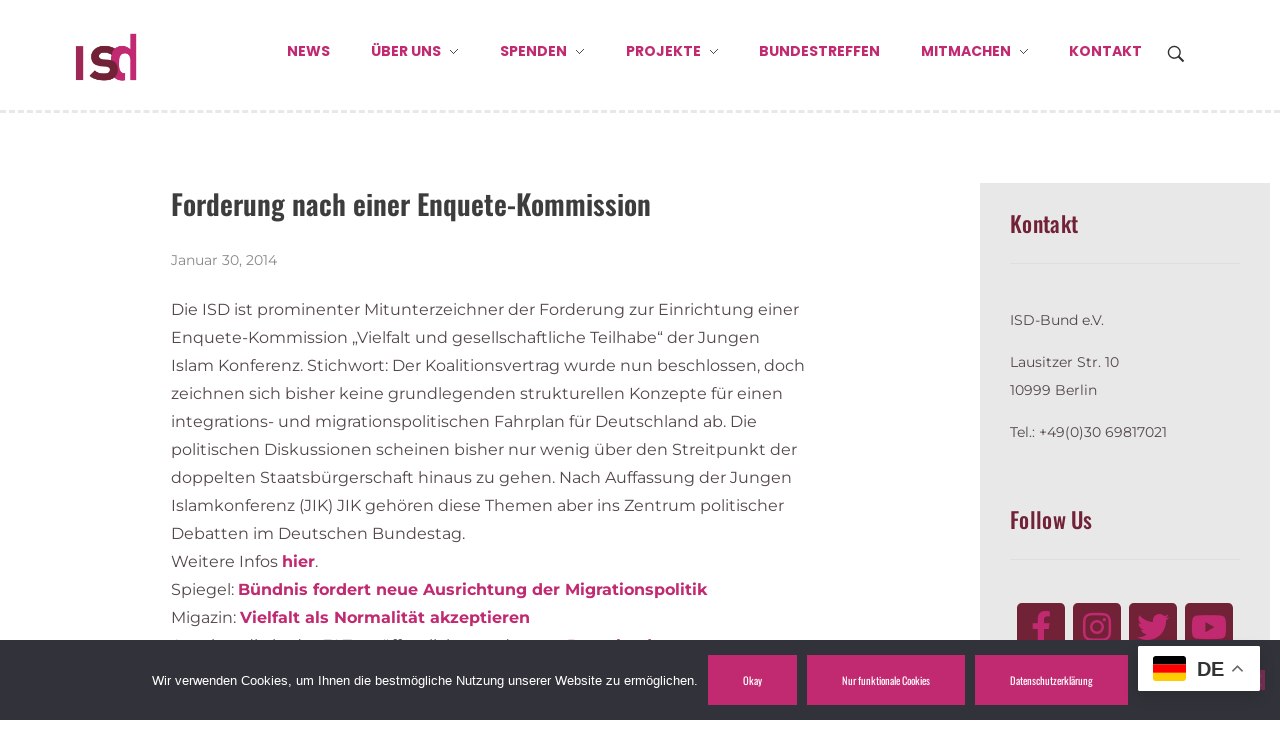

--- FILE ---
content_type: text/html; charset=UTF-8
request_url: https://isdonline.de/forderung-nach-einer-enquete-kommission/
body_size: 20944
content:
<!DOCTYPE html>
<!--[if IE 9 ]>   <html class="no-js oldie ie9 ie" lang="de" prefix="og: https://ogp.me/ns#" > <![endif]-->
<!--[if (gt IE 9)|!(IE)]><!--> <html class="no-js" lang="de" prefix="og: https://ogp.me/ns#" > <!--<![endif]-->
<head>
        <meta charset="UTF-8" >
        <meta http-equiv="X-UA-Compatible" content="IE=edge">
        <!-- devices setting -->
        <meta name="viewport"   content="initial-scale=1,user-scalable=no,width=device-width">

<!-- outputs by wp_head -->

<!-- Suchmaschinen-Optimierung durch Rank Math PRO - https://rankmath.com/ -->
<title>Forderung nach einer Enquete-Kommission - ISD</title>
<meta name="description" content="Die ISD ist prominenter Mitunterzeichner der Forderung zur Einrichtung einer Enquete-Kommission „Vielfalt und gesellschaftliche Teilhabe“ der Jungen Islam"/>
<meta name="robots" content="follow, index, max-snippet:-1, max-video-preview:-1, max-image-preview:large"/>
<link rel="canonical" href="https://isdonline.de/forderung-nach-einer-enquete-kommission/" />
<meta property="og:locale" content="de_DE" />
<meta property="og:type" content="article" />
<meta property="og:title" content="Forderung nach einer Enquete-Kommission - ISD" />
<meta property="og:description" content="Die ISD ist prominenter Mitunterzeichner der Forderung zur Einrichtung einer Enquete-Kommission „Vielfalt und gesellschaftliche Teilhabe“ der Jungen Islam" />
<meta property="og:url" content="https://isdonline.de/forderung-nach-einer-enquete-kommission/" />
<meta property="og:site_name" content="ISD" />
<meta property="article:section" content="Aktuelles" />
<meta property="og:updated_time" content="2025-07-15T11:03:27+02:00" />
<meta property="og:image" content="https://isdonline.de/wp-content/uploads/2021/05/cropped-isd-favicon-1.png" />
<meta property="og:image:secure_url" content="https://isdonline.de/wp-content/uploads/2021/05/cropped-isd-favicon-1.png" />
<meta property="og:image:width" content="512" />
<meta property="og:image:height" content="512" />
<meta property="og:image:alt" content="Schriftzug ISD" />
<meta property="og:image:type" content="image/png" />
<meta property="article:published_time" content="2014-01-30T12:07:09+01:00" />
<meta property="article:modified_time" content="2025-07-15T11:03:27+02:00" />
<meta name="twitter:card" content="summary_large_image" />
<meta name="twitter:title" content="Forderung nach einer Enquete-Kommission - ISD" />
<meta name="twitter:description" content="Die ISD ist prominenter Mitunterzeichner der Forderung zur Einrichtung einer Enquete-Kommission „Vielfalt und gesellschaftliche Teilhabe“ der Jungen Islam" />
<meta name="twitter:image" content="https://isdonline.de/wp-content/uploads/2021/05/cropped-isd-favicon-1.png" />
<script type="application/ld+json" class="rank-math-schema">{"@context":"https://schema.org","@graph":[{"@type":["Person","Organization"],"@id":"https://isdonline.de/#person","name":"ISD Bund e.V.","logo":{"@type":"ImageObject","@id":"https://isdonline.de/#logo","url":"https://isdonline.de/wp-content/uploads/2021/03/cropped-isd-logo-2021.png","contentUrl":"https://isdonline.de/wp-content/uploads/2021/03/cropped-isd-logo-2021.png","caption":"ISD","inLanguage":"de","width":"80","height":"61"},"image":{"@type":"ImageObject","@id":"https://isdonline.de/#logo","url":"https://isdonline.de/wp-content/uploads/2021/03/cropped-isd-logo-2021.png","contentUrl":"https://isdonline.de/wp-content/uploads/2021/03/cropped-isd-logo-2021.png","caption":"ISD","inLanguage":"de","width":"80","height":"61"}},{"@type":"WebSite","@id":"https://isdonline.de/#website","url":"https://isdonline.de","name":"ISD","publisher":{"@id":"https://isdonline.de/#person"},"inLanguage":"de"},{"@type":"ImageObject","@id":"https://isdonline.de/wp-content/uploads/2021/05/cropped-isd-favicon-1.png","url":"https://isdonline.de/wp-content/uploads/2021/05/cropped-isd-favicon-1.png","width":"512","height":"512","caption":"Schriftzug ISD","inLanguage":"de"},{"@type":"WebPage","@id":"https://isdonline.de/forderung-nach-einer-enquete-kommission/#webpage","url":"https://isdonline.de/forderung-nach-einer-enquete-kommission/","name":"Forderung nach einer Enquete-Kommission - ISD","datePublished":"2014-01-30T12:07:09+01:00","dateModified":"2025-07-15T11:03:27+02:00","isPartOf":{"@id":"https://isdonline.de/#website"},"primaryImageOfPage":{"@id":"https://isdonline.de/wp-content/uploads/2021/05/cropped-isd-favicon-1.png"},"inLanguage":"de"},{"@type":"Person","@id":"https://isdonline.de/author/isd-admin/","name":"isd-admin","url":"https://isdonline.de/author/isd-admin/","image":{"@type":"ImageObject","@id":"https://secure.gravatar.com/avatar/5dbf7c93107e60f0be69b757bc54f43b1351a3c3ed8beb10a45bd57d760063fd?s=96&amp;d=mm&amp;r=g","url":"https://secure.gravatar.com/avatar/5dbf7c93107e60f0be69b757bc54f43b1351a3c3ed8beb10a45bd57d760063fd?s=96&amp;d=mm&amp;r=g","caption":"isd-admin","inLanguage":"de"}},{"@type":"BlogPosting","headline":"Forderung nach einer Enquete-Kommission - ISD","datePublished":"2014-01-30T12:07:09+01:00","dateModified":"2025-07-15T11:03:27+02:00","articleSection":"Aktuelles","author":{"@id":"https://isdonline.de/author/isd-admin/","name":"isd-admin"},"publisher":{"@id":"https://isdonline.de/#person"},"description":"Die ISD ist prominenter Mitunterzeichner der Forderung zur Einrichtung einer Enquete-Kommission \u201eVielfalt und gesellschaftliche Teilhabe\u201c der Jungen Islam","name":"Forderung nach einer Enquete-Kommission - ISD","@id":"https://isdonline.de/forderung-nach-einer-enquete-kommission/#richSnippet","isPartOf":{"@id":"https://isdonline.de/forderung-nach-einer-enquete-kommission/#webpage"},"image":{"@id":"https://isdonline.de/wp-content/uploads/2021/05/cropped-isd-favicon-1.png"},"inLanguage":"de","mainEntityOfPage":{"@id":"https://isdonline.de/forderung-nach-einer-enquete-kommission/#webpage"}}]}</script>
<!-- /Rank Math WordPress SEO Plugin -->

<link rel='dns-prefetch' href='//js.stripe.com' />
<link rel="alternate" type="application/rss+xml" title="ISD &raquo; Feed" href="https://isdonline.de/feed/" />
<link rel="alternate" type="text/calendar" title="ISD &raquo; iCal Feed" href="https://isdonline.de/events/?ical=1" />
<link rel="alternate" title="oEmbed (JSON)" type="application/json+oembed" href="https://isdonline.de/wp-json/oembed/1.0/embed?url=https%3A%2F%2Fisdonline.de%2Fforderung-nach-einer-enquete-kommission%2F" />
<link rel="alternate" title="oEmbed (XML)" type="text/xml+oembed" href="https://isdonline.de/wp-json/oembed/1.0/embed?url=https%3A%2F%2Fisdonline.de%2Fforderung-nach-einer-enquete-kommission%2F&#038;format=xml" />
<style id='wp-img-auto-sizes-contain-inline-css'>
img:is([sizes=auto i],[sizes^="auto," i]){contain-intrinsic-size:3000px 1500px}
/*# sourceURL=wp-img-auto-sizes-contain-inline-css */
</style>
<link rel='stylesheet' id='cnss_font_awesome_css-css' href='https://isdonline.de/wp-content/plugins/easy-social-icons/css/font-awesome/css/all.min.css?ver=7.0.0' media='all' />
<link rel='stylesheet' id='cnss_font_awesome_v4_shims-css' href='https://isdonline.de/wp-content/plugins/easy-social-icons/css/font-awesome/css/v4-shims.min.css?ver=7.0.0' media='all' />
<link rel='stylesheet' id='cnss_css-css' href='https://isdonline.de/wp-content/plugins/easy-social-icons/css/cnss.css?ver=1.0' media='all' />
<link rel='stylesheet' id='cnss_share_css-css' href='https://isdonline.de/wp-content/plugins/easy-social-icons/css/share.css?ver=1.0' media='all' />
<link rel='stylesheet' id='hfe-widgets-style-css' href='https://isdonline.de/wp-content/plugins/header-footer-elementor/inc/widgets-css/frontend.css?ver=2.8.1' media='all' />
<style id='wp-emoji-styles-inline-css'>

	img.wp-smiley, img.emoji {
		display: inline !important;
		border: none !important;
		box-shadow: none !important;
		height: 1em !important;
		width: 1em !important;
		margin: 0 0.07em !important;
		vertical-align: -0.1em !important;
		background: none !important;
		padding: 0 !important;
	}
/*# sourceURL=wp-emoji-styles-inline-css */
</style>
<link rel='stylesheet' id='wp-block-library-css' href='https://isdonline.de/wp-includes/css/dist/block-library/style.min.css?ver=6.9' media='all' />
<style id='classic-theme-styles-inline-css'>
/*! This file is auto-generated */
.wp-block-button__link{color:#fff;background-color:#32373c;border-radius:9999px;box-shadow:none;text-decoration:none;padding:calc(.667em + 2px) calc(1.333em + 2px);font-size:1.125em}.wp-block-file__button{background:#32373c;color:#fff;text-decoration:none}
/*# sourceURL=/wp-includes/css/classic-themes.min.css */
</style>
<style id='global-styles-inline-css'>
:root{--wp--preset--aspect-ratio--square: 1;--wp--preset--aspect-ratio--4-3: 4/3;--wp--preset--aspect-ratio--3-4: 3/4;--wp--preset--aspect-ratio--3-2: 3/2;--wp--preset--aspect-ratio--2-3: 2/3;--wp--preset--aspect-ratio--16-9: 16/9;--wp--preset--aspect-ratio--9-16: 9/16;--wp--preset--color--black: #000000;--wp--preset--color--cyan-bluish-gray: #abb8c3;--wp--preset--color--white: #ffffff;--wp--preset--color--pale-pink: #f78da7;--wp--preset--color--vivid-red: #cf2e2e;--wp--preset--color--luminous-vivid-orange: #ff6900;--wp--preset--color--luminous-vivid-amber: #fcb900;--wp--preset--color--light-green-cyan: #7bdcb5;--wp--preset--color--vivid-green-cyan: #00d084;--wp--preset--color--pale-cyan-blue: #8ed1fc;--wp--preset--color--vivid-cyan-blue: #0693e3;--wp--preset--color--vivid-purple: #9b51e0;--wp--preset--gradient--vivid-cyan-blue-to-vivid-purple: linear-gradient(135deg,rgb(6,147,227) 0%,rgb(155,81,224) 100%);--wp--preset--gradient--light-green-cyan-to-vivid-green-cyan: linear-gradient(135deg,rgb(122,220,180) 0%,rgb(0,208,130) 100%);--wp--preset--gradient--luminous-vivid-amber-to-luminous-vivid-orange: linear-gradient(135deg,rgb(252,185,0) 0%,rgb(255,105,0) 100%);--wp--preset--gradient--luminous-vivid-orange-to-vivid-red: linear-gradient(135deg,rgb(255,105,0) 0%,rgb(207,46,46) 100%);--wp--preset--gradient--very-light-gray-to-cyan-bluish-gray: linear-gradient(135deg,rgb(238,238,238) 0%,rgb(169,184,195) 100%);--wp--preset--gradient--cool-to-warm-spectrum: linear-gradient(135deg,rgb(74,234,220) 0%,rgb(151,120,209) 20%,rgb(207,42,186) 40%,rgb(238,44,130) 60%,rgb(251,105,98) 80%,rgb(254,248,76) 100%);--wp--preset--gradient--blush-light-purple: linear-gradient(135deg,rgb(255,206,236) 0%,rgb(152,150,240) 100%);--wp--preset--gradient--blush-bordeaux: linear-gradient(135deg,rgb(254,205,165) 0%,rgb(254,45,45) 50%,rgb(107,0,62) 100%);--wp--preset--gradient--luminous-dusk: linear-gradient(135deg,rgb(255,203,112) 0%,rgb(199,81,192) 50%,rgb(65,88,208) 100%);--wp--preset--gradient--pale-ocean: linear-gradient(135deg,rgb(255,245,203) 0%,rgb(182,227,212) 50%,rgb(51,167,181) 100%);--wp--preset--gradient--electric-grass: linear-gradient(135deg,rgb(202,248,128) 0%,rgb(113,206,126) 100%);--wp--preset--gradient--midnight: linear-gradient(135deg,rgb(2,3,129) 0%,rgb(40,116,252) 100%);--wp--preset--font-size--small: 13px;--wp--preset--font-size--medium: 20px;--wp--preset--font-size--large: 36px;--wp--preset--font-size--x-large: 42px;--wp--preset--spacing--20: 0.44rem;--wp--preset--spacing--30: 0.67rem;--wp--preset--spacing--40: 1rem;--wp--preset--spacing--50: 1.5rem;--wp--preset--spacing--60: 2.25rem;--wp--preset--spacing--70: 3.38rem;--wp--preset--spacing--80: 5.06rem;--wp--preset--shadow--natural: 6px 6px 9px rgba(0, 0, 0, 0.2);--wp--preset--shadow--deep: 12px 12px 50px rgba(0, 0, 0, 0.4);--wp--preset--shadow--sharp: 6px 6px 0px rgba(0, 0, 0, 0.2);--wp--preset--shadow--outlined: 6px 6px 0px -3px rgb(255, 255, 255), 6px 6px rgb(0, 0, 0);--wp--preset--shadow--crisp: 6px 6px 0px rgb(0, 0, 0);}:where(.is-layout-flex){gap: 0.5em;}:where(.is-layout-grid){gap: 0.5em;}body .is-layout-flex{display: flex;}.is-layout-flex{flex-wrap: wrap;align-items: center;}.is-layout-flex > :is(*, div){margin: 0;}body .is-layout-grid{display: grid;}.is-layout-grid > :is(*, div){margin: 0;}:where(.wp-block-columns.is-layout-flex){gap: 2em;}:where(.wp-block-columns.is-layout-grid){gap: 2em;}:where(.wp-block-post-template.is-layout-flex){gap: 1.25em;}:where(.wp-block-post-template.is-layout-grid){gap: 1.25em;}.has-black-color{color: var(--wp--preset--color--black) !important;}.has-cyan-bluish-gray-color{color: var(--wp--preset--color--cyan-bluish-gray) !important;}.has-white-color{color: var(--wp--preset--color--white) !important;}.has-pale-pink-color{color: var(--wp--preset--color--pale-pink) !important;}.has-vivid-red-color{color: var(--wp--preset--color--vivid-red) !important;}.has-luminous-vivid-orange-color{color: var(--wp--preset--color--luminous-vivid-orange) !important;}.has-luminous-vivid-amber-color{color: var(--wp--preset--color--luminous-vivid-amber) !important;}.has-light-green-cyan-color{color: var(--wp--preset--color--light-green-cyan) !important;}.has-vivid-green-cyan-color{color: var(--wp--preset--color--vivid-green-cyan) !important;}.has-pale-cyan-blue-color{color: var(--wp--preset--color--pale-cyan-blue) !important;}.has-vivid-cyan-blue-color{color: var(--wp--preset--color--vivid-cyan-blue) !important;}.has-vivid-purple-color{color: var(--wp--preset--color--vivid-purple) !important;}.has-black-background-color{background-color: var(--wp--preset--color--black) !important;}.has-cyan-bluish-gray-background-color{background-color: var(--wp--preset--color--cyan-bluish-gray) !important;}.has-white-background-color{background-color: var(--wp--preset--color--white) !important;}.has-pale-pink-background-color{background-color: var(--wp--preset--color--pale-pink) !important;}.has-vivid-red-background-color{background-color: var(--wp--preset--color--vivid-red) !important;}.has-luminous-vivid-orange-background-color{background-color: var(--wp--preset--color--luminous-vivid-orange) !important;}.has-luminous-vivid-amber-background-color{background-color: var(--wp--preset--color--luminous-vivid-amber) !important;}.has-light-green-cyan-background-color{background-color: var(--wp--preset--color--light-green-cyan) !important;}.has-vivid-green-cyan-background-color{background-color: var(--wp--preset--color--vivid-green-cyan) !important;}.has-pale-cyan-blue-background-color{background-color: var(--wp--preset--color--pale-cyan-blue) !important;}.has-vivid-cyan-blue-background-color{background-color: var(--wp--preset--color--vivid-cyan-blue) !important;}.has-vivid-purple-background-color{background-color: var(--wp--preset--color--vivid-purple) !important;}.has-black-border-color{border-color: var(--wp--preset--color--black) !important;}.has-cyan-bluish-gray-border-color{border-color: var(--wp--preset--color--cyan-bluish-gray) !important;}.has-white-border-color{border-color: var(--wp--preset--color--white) !important;}.has-pale-pink-border-color{border-color: var(--wp--preset--color--pale-pink) !important;}.has-vivid-red-border-color{border-color: var(--wp--preset--color--vivid-red) !important;}.has-luminous-vivid-orange-border-color{border-color: var(--wp--preset--color--luminous-vivid-orange) !important;}.has-luminous-vivid-amber-border-color{border-color: var(--wp--preset--color--luminous-vivid-amber) !important;}.has-light-green-cyan-border-color{border-color: var(--wp--preset--color--light-green-cyan) !important;}.has-vivid-green-cyan-border-color{border-color: var(--wp--preset--color--vivid-green-cyan) !important;}.has-pale-cyan-blue-border-color{border-color: var(--wp--preset--color--pale-cyan-blue) !important;}.has-vivid-cyan-blue-border-color{border-color: var(--wp--preset--color--vivid-cyan-blue) !important;}.has-vivid-purple-border-color{border-color: var(--wp--preset--color--vivid-purple) !important;}.has-vivid-cyan-blue-to-vivid-purple-gradient-background{background: var(--wp--preset--gradient--vivid-cyan-blue-to-vivid-purple) !important;}.has-light-green-cyan-to-vivid-green-cyan-gradient-background{background: var(--wp--preset--gradient--light-green-cyan-to-vivid-green-cyan) !important;}.has-luminous-vivid-amber-to-luminous-vivid-orange-gradient-background{background: var(--wp--preset--gradient--luminous-vivid-amber-to-luminous-vivid-orange) !important;}.has-luminous-vivid-orange-to-vivid-red-gradient-background{background: var(--wp--preset--gradient--luminous-vivid-orange-to-vivid-red) !important;}.has-very-light-gray-to-cyan-bluish-gray-gradient-background{background: var(--wp--preset--gradient--very-light-gray-to-cyan-bluish-gray) !important;}.has-cool-to-warm-spectrum-gradient-background{background: var(--wp--preset--gradient--cool-to-warm-spectrum) !important;}.has-blush-light-purple-gradient-background{background: var(--wp--preset--gradient--blush-light-purple) !important;}.has-blush-bordeaux-gradient-background{background: var(--wp--preset--gradient--blush-bordeaux) !important;}.has-luminous-dusk-gradient-background{background: var(--wp--preset--gradient--luminous-dusk) !important;}.has-pale-ocean-gradient-background{background: var(--wp--preset--gradient--pale-ocean) !important;}.has-electric-grass-gradient-background{background: var(--wp--preset--gradient--electric-grass) !important;}.has-midnight-gradient-background{background: var(--wp--preset--gradient--midnight) !important;}.has-small-font-size{font-size: var(--wp--preset--font-size--small) !important;}.has-medium-font-size{font-size: var(--wp--preset--font-size--medium) !important;}.has-large-font-size{font-size: var(--wp--preset--font-size--large) !important;}.has-x-large-font-size{font-size: var(--wp--preset--font-size--x-large) !important;}
:where(.wp-block-post-template.is-layout-flex){gap: 1.25em;}:where(.wp-block-post-template.is-layout-grid){gap: 1.25em;}
:where(.wp-block-term-template.is-layout-flex){gap: 1.25em;}:where(.wp-block-term-template.is-layout-grid){gap: 1.25em;}
:where(.wp-block-columns.is-layout-flex){gap: 2em;}:where(.wp-block-columns.is-layout-grid){gap: 2em;}
:root :where(.wp-block-pullquote){font-size: 1.5em;line-height: 1.6;}
/*# sourceURL=global-styles-inline-css */
</style>
<link rel='stylesheet' id='cookie-notice-front-css' href='https://isdonline.de/wp-content/plugins/cookie-notice/css/front.min.css?ver=2.5.11' media='all' />
<link rel='stylesheet' id='wpedon-css' href='https://isdonline.de/wp-content/plugins/easy-paypal-donation/assets/css/wpedon.css?ver=1.5.3' media='all' />
<link rel='stylesheet' id='sbttb-fonts-css' href='https://isdonline.de/wp-content/plugins/smooth-back-to-top-button/assets/css/sbttb-fonts.css?ver=1.2' media='all' />
<link rel='stylesheet' id='sbttb-style-css' href='https://isdonline.de/wp-content/plugins/smooth-back-to-top-button/assets/css/smooth-back-to-top-button.css?ver=1.2' media='all' />
<link rel='stylesheet' id='tribe-events-v2-single-skeleton-css' href='https://isdonline.de/wp-content/plugins/the-events-calendar/build/css/tribe-events-single-skeleton.css?ver=6.15.14' media='all' />
<link rel='stylesheet' id='tribe-events-v2-single-skeleton-full-css' href='https://isdonline.de/wp-content/plugins/the-events-calendar/build/css/tribe-events-single-full.css?ver=6.15.14' media='all' />
<link rel='stylesheet' id='tec-events-elementor-widgets-base-styles-css' href='https://isdonline.de/wp-content/plugins/the-events-calendar/build/css/integrations/plugins/elementor/widgets/widget-base.css?ver=6.15.14' media='all' />
<link rel='stylesheet' id='hfe-style-css' href='https://isdonline.de/wp-content/plugins/header-footer-elementor/assets/css/header-footer-elementor.css?ver=2.8.1' media='all' />
<link rel='stylesheet' id='elementor-icons-css' href='https://isdonline.de/wp-content/plugins/elementor/assets/lib/eicons/css/elementor-icons.min.css?ver=5.46.0' media='all' />
<link rel='stylesheet' id='elementor-frontend-css' href='https://isdonline.de/wp-content/plugins/elementor/assets/css/frontend.min.css?ver=3.34.2' media='all' />
<link rel='stylesheet' id='elementor-post-5-css' href='https://isdonline.de/wp-content/uploads/elementor/css/post-5.css?ver=1769020077' media='all' />
<link rel='stylesheet' id='wpforms-user-registration-frontend-css' href='https://isdonline.de/wp-content/plugins/wpforms-user-registration/assets/css/frontend.min.css?ver=2.8.1' media='all' />
<link rel='stylesheet' id='wpforms-dropzone-css' href='https://isdonline.de/wp-content/plugins/wpforms/assets/pro/css/dropzone.min.css?ver=5.9.3' media='all' />
<link rel='stylesheet' id='wpforms-coupons-css' href='https://isdonline.de/wp-content/plugins/wpforms-coupons/assets/css/main.min.css?ver=1.7.0' media='all' />
<link rel='stylesheet' id='wpforms-surveys-polls-css' href='https://isdonline.de/wp-content/plugins/wpforms-surveys-polls/assets/css/wpforms-surveys-polls.min.css?ver=1.16.0' media='all' />
<link rel='stylesheet' id='wpforms-save-resume-css' href='https://isdonline.de/wp-content/plugins/wpforms-save-resume/assets/css/wpforms-save-resume.min.css?ver=1.13.0' media='all' />
<link rel='stylesheet' id='wpforms-modern-full-css' href='https://isdonline.de/wp-content/plugins/wpforms/assets/css/frontend/modern/wpforms-full.min.css?ver=1.9.8.7' media='all' />
<style id='wpforms-modern-full-inline-css'>
:root {
				--wpforms-field-border-radius: 3px;
--wpforms-field-border-style: solid;
--wpforms-field-border-size: 1px;
--wpforms-field-background-color: #ffffff;
--wpforms-field-border-color: rgba( 0, 0, 0, 0.25 );
--wpforms-field-border-color-spare: rgba( 0, 0, 0, 0.25 );
--wpforms-field-text-color: rgba( 0, 0, 0, 0.7 );
--wpforms-field-menu-color: #ffffff;
--wpforms-label-color: rgba( 0, 0, 0, 0.85 );
--wpforms-label-sublabel-color: rgba( 0, 0, 0, 0.55 );
--wpforms-label-error-color: #d63637;
--wpforms-button-border-radius: 3px;
--wpforms-button-border-style: none;
--wpforms-button-border-size: 1px;
--wpforms-button-background-color: #066aab;
--wpforms-button-border-color: #066aab;
--wpforms-button-text-color: #ffffff;
--wpforms-page-break-color: #066aab;
--wpforms-background-image: none;
--wpforms-background-position: center center;
--wpforms-background-repeat: no-repeat;
--wpforms-background-size: cover;
--wpforms-background-width: 100px;
--wpforms-background-height: 100px;
--wpforms-background-color: rgba( 0, 0, 0, 0 );
--wpforms-background-url: none;
--wpforms-container-padding: 0px;
--wpforms-container-border-style: none;
--wpforms-container-border-width: 1px;
--wpforms-container-border-color: #000000;
--wpforms-container-border-radius: 3px;
--wpforms-field-size-input-height: 43px;
--wpforms-field-size-input-spacing: 15px;
--wpforms-field-size-font-size: 16px;
--wpforms-field-size-line-height: 19px;
--wpforms-field-size-padding-h: 14px;
--wpforms-field-size-checkbox-size: 16px;
--wpforms-field-size-sublabel-spacing: 5px;
--wpforms-field-size-icon-size: 1;
--wpforms-label-size-font-size: 16px;
--wpforms-label-size-line-height: 19px;
--wpforms-label-size-sublabel-font-size: 14px;
--wpforms-label-size-sublabel-line-height: 17px;
--wpforms-button-size-font-size: 17px;
--wpforms-button-size-height: 41px;
--wpforms-button-size-padding-h: 15px;
--wpforms-button-size-margin-top: 10px;
--wpforms-container-shadow-size-box-shadow: none;
			}
/*# sourceURL=wpforms-modern-full-inline-css */
</style>
<link rel='stylesheet' id='wpforms-pro-modern-full-css' href='https://isdonline.de/wp-content/plugins/wpforms/assets/pro/css/frontend/modern/wpforms-full.min.css?ver=1.9.8.7' media='all' />
<link rel='stylesheet' id='auxin-elementor-widgets-css' href='https://isdonline.de/wp-content/plugins/auxin-elements/admin/assets/css/elementor-widgets.css?ver=2.17.14' media='all' />
<link rel='stylesheet' id='mediaelement-css' href='https://isdonline.de/wp-includes/js/mediaelement/mediaelementplayer-legacy.min.css?ver=4.2.17' media='all' />
<link rel='stylesheet' id='wp-mediaelement-css' href='https://isdonline.de/wp-includes/js/mediaelement/wp-mediaelement.min.css?ver=6.9' media='all' />
<link rel='stylesheet' id='ooohboi-steroids-styles-css' href='https://isdonline.de/wp-content/plugins/ooohboi-steroids-for-elementor/assets/css/main.css?ver=2.1.2426082023' media='all' />
<link rel='stylesheet' id='wpforms-lead-forms-css' href='https://isdonline.de/wp-content/plugins/wpforms-lead-forms/assets/css/front.min.css?ver=1.8.0' media='all' />
<link rel='stylesheet' id='font-awesome-5-all-css' href='https://isdonline.de/wp-content/plugins/elementor/assets/lib/font-awesome/css/all.min.css?ver=3.34.2' media='all' />
<link rel='stylesheet' id='font-awesome-4-shim-css' href='https://isdonline.de/wp-content/plugins/elementor/assets/lib/font-awesome/css/v4-shims.min.css?ver=3.34.2' media='all' />
<link rel='stylesheet' id='wpforms-form-locker-frontend-css' href='https://isdonline.de/wp-content/plugins/wpforms-form-locker/assets/css/frontend.min.css?ver=2.8.0' media='all' />
<link rel='stylesheet' id='parent-style-css' href='https://isdonline.de/wp-content/themes/phlox/style.css?ver=6.9' media='all' />
<link rel='stylesheet' id='child-theme-css-css' href='https://isdonline.de/wp-content/themes/phlox-child/style.css?ver=6.9' media='all' />
<link rel='stylesheet' id='auxin-base-css' href='https://isdonline.de/wp-content/themes/phlox/css/base.css?ver=2.17.11' media='all' />
<link rel='stylesheet' id='auxin-front-icon-css' href='https://isdonline.de/wp-content/themes/phlox/css/auxin-icon.css?ver=2.17.11' media='all' />
<link rel='stylesheet' id='auxin-main-css' href='https://isdonline.de/wp-content/themes/phlox/css/main.css?ver=2.17.11' media='all' />
<link rel='stylesheet' id='auxin-child-css' href='https://isdonline.de/wp-content/themes/phlox-child/style.css?ver=2.17.11' media='all' />
<link rel='stylesheet' id='auxin-custom-css' href='https://isdonline.de/wp-content/uploads/phlox/custom.css?ver=5.2' media='all' />
<link rel='stylesheet' id='auxin-elementor-base-css' href='https://isdonline.de/wp-content/themes/phlox/css/other/elementor.css?ver=2.17.11' media='all' />
<link rel='stylesheet' id='elementor-post-18600-css' href='https://isdonline.de/wp-content/uploads/elementor/css/post-18600.css?ver=1769020077' media='all' />
<link rel='stylesheet' id='widget-image-css' href='https://isdonline.de/wp-content/plugins/elementor/assets/css/widget-image.min.css?ver=3.34.2' media='all' />
<link rel='stylesheet' id='elementor-post-762-css' href='https://isdonline.de/wp-content/uploads/elementor/css/post-762.css?ver=1769020077' media='all' />
<link rel='stylesheet' id='swiper-css' href='https://isdonline.de/wp-content/plugins/elementor/assets/lib/swiper/v8/css/swiper.min.css?ver=8.4.5' media='all' />
<link rel='stylesheet' id='e-swiper-css' href='https://isdonline.de/wp-content/plugins/elementor/assets/css/conditionals/e-swiper.min.css?ver=3.34.2' media='all' />
<link rel='stylesheet' id='hfe-elementor-icons-css' href='https://isdonline.de/wp-content/plugins/elementor/assets/lib/eicons/css/elementor-icons.min.css?ver=5.34.0' media='all' />
<link rel='stylesheet' id='hfe-icons-list-css' href='https://isdonline.de/wp-content/plugins/elementor/assets/css/widget-icon-list.min.css?ver=3.24.3' media='all' />
<link rel='stylesheet' id='hfe-social-icons-css' href='https://isdonline.de/wp-content/plugins/elementor/assets/css/widget-social-icons.min.css?ver=3.24.0' media='all' />
<link rel='stylesheet' id='hfe-social-share-icons-brands-css' href='https://isdonline.de/wp-content/plugins/elementor/assets/lib/font-awesome/css/brands.css?ver=5.15.3' media='all' />
<link rel='stylesheet' id='hfe-social-share-icons-fontawesome-css' href='https://isdonline.de/wp-content/plugins/elementor/assets/lib/font-awesome/css/fontawesome.css?ver=5.15.3' media='all' />
<link rel='stylesheet' id='hfe-nav-menu-icons-css' href='https://isdonline.de/wp-content/plugins/elementor/assets/lib/font-awesome/css/solid.css?ver=5.15.3' media='all' />
<link rel='stylesheet' id='elementor-gf-local-montserrat-css' href='//isdonline.de/wp-content/uploads/omgf/elementor-gf-local-montserrat/elementor-gf-local-montserrat.css?ver=1653905190' media='all' />
<link rel='stylesheet' id='elementor-gf-local-oswald-css' href='//isdonline.de/wp-content/uploads/omgf/elementor-gf-local-oswald/elementor-gf-local-oswald.css?ver=1653905190' media='all' />
<link rel='stylesheet' id='elementor-gf-local-poppins-css' href='//isdonline.de/wp-content/uploads/omgf/elementor-gf-local-poppins/elementor-gf-local-poppins.css?ver=1653905190' media='all' />
<script id="jquery-core-js-extra">
var pp = {"ajax_url":"https://isdonline.de/wp-admin/admin-ajax.php"};
//# sourceURL=jquery-core-js-extra
</script>
<script src="https://isdonline.de/wp-includes/js/jquery/jquery.min.js?ver=3.7.1" id="jquery-core-js"></script>
<script src="https://isdonline.de/wp-includes/js/jquery/jquery-migrate.min.js?ver=3.4.1" id="jquery-migrate-js"></script>
<script id="jquery-js-after">
!function($){"use strict";$(document).ready(function(){$(this).scrollTop()>100&&$(".hfe-scroll-to-top-wrap").removeClass("hfe-scroll-to-top-hide"),$(window).scroll(function(){$(this).scrollTop()<100?$(".hfe-scroll-to-top-wrap").fadeOut(300):$(".hfe-scroll-to-top-wrap").fadeIn(300)}),$(".hfe-scroll-to-top-wrap").on("click",function(){$("html, body").animate({scrollTop:0},300);return!1})})}(jQuery);
!function($){'use strict';$(document).ready(function(){var bar=$('.hfe-reading-progress-bar');if(!bar.length)return;$(window).on('scroll',function(){var s=$(window).scrollTop(),d=$(document).height()-$(window).height(),p=d? s/d*100:0;bar.css('width',p+'%')});});}(jQuery);
//# sourceURL=jquery-js-after
</script>
<script src="https://isdonline.de/wp-content/plugins/easy-social-icons/js/cnss.js?ver=1.0" id="cnss_js-js"></script>
<script src="https://isdonline.de/wp-content/plugins/easy-social-icons/js/share.js?ver=1.0" id="cnss_share_js-js"></script>
<script id="cookie-notice-front-js-before">
var cnArgs = {"ajaxUrl":"https:\/\/isdonline.de\/wp-admin\/admin-ajax.php","nonce":"6986df1a56","hideEffect":"fade","position":"bottom","onScroll":false,"onScrollOffset":100,"onClick":false,"cookieName":"cookie_notice_accepted","cookieTime":2592000,"cookieTimeRejected":2592000,"globalCookie":false,"redirection":false,"cache":true,"revokeCookies":false,"revokeCookiesOpt":"automatic"};

//# sourceURL=cookie-notice-front-js-before
</script>
<script src="https://isdonline.de/wp-content/plugins/cookie-notice/js/front.min.js?ver=2.5.11" id="cookie-notice-front-js"></script>
<script src="https://isdonline.de/wp-content/plugins/elementor/assets/lib/font-awesome/js/v4-shims.min.js?ver=3.34.2" id="font-awesome-4-shim-js"></script>
<script id="auxin-modernizr-js-extra">
var auxin = {"ajax_url":"https://isdonline.de/wp-admin/admin-ajax.php","is_rtl":"","is_reponsive":"1","is_framed":"","frame_width":"20","wpml_lang":"en","uploadbaseurl":"https://isdonline.de/wp-content/uploads","nonce":"ac64b3f5f1"};
//# sourceURL=auxin-modernizr-js-extra
</script>
<script id="auxin-modernizr-js-before">
/* < ![CDATA[ */
function auxinNS(n){for(var e=n.split("."),a=window,i="",r=e.length,t=0;r>t;t++)"window"!=e[t]&&(i=e[t],a[i]=a[i]||{},a=a[i]);return a;}
/* ]]> */
//# sourceURL=auxin-modernizr-js-before
</script>
<script src="https://isdonline.de/wp-content/themes/phlox/js/solo/modernizr-custom.min.js?ver=2.17.11" id="auxin-modernizr-js"></script>
<link rel="https://api.w.org/" href="https://isdonline.de/wp-json/" /><link rel="alternate" title="JSON" type="application/json" href="https://isdonline.de/wp-json/wp/v2/posts/2438" /><link rel="EditURI" type="application/rsd+xml" title="RSD" href="https://isdonline.de/xmlrpc.php?rsd" />
<meta name="generator" content="WordPress 6.9" />
<link rel='shortlink' href='https://isdonline.de/?p=2438' />
    <meta name="title"       content="Forderung nach einer Enquete-Kommission" />
    <meta name="description" content="Die ISD ist prominenter Mitunterzeichner der Forderung zur Einrichtung einer Enquete-Kommission „Vielfalt und gesellschaftliche Teilhabe“ der Jungen Islam Konferenz. Stichwort: Der Koalitionsvertrag wurde nun beschlossen, doch zeichnen sich bisher keine [&hellip;]" />
    <style type="text/css">
		ul.cnss-social-icon li.cn-fa-icon a{background-color:#722237!important;}
		ul.cnss-social-icon li.cn-fa-icon a:hover{background-color:#c12a71!important;color:#ffffff!important;}
		</style>
            <style type="text/css">
                .progress-wrap {
                    bottom: 20px;
                    height: 46px;
                    width: 46px;
                    border-radius: 46px;
                    background-color: #c12a71;
                    box-shadow: inset 0 0 0 0px #ffffff;
                }

                .progress-wrap.btn-left-side {
                    left: 50px;
                }

                .progress-wrap.btn-right-side {
                    right: 50px;
                }

				.progress-wrap.btn-center {
					inset-inline: 0;
					margin-inline: auto;
				}

                .progress-wrap::after {
                    width: 46px;
                    height: 46px;
                    color: #ffffff;
                    font-size: 24px;
                    content: '\e90a';
                    line-height: 46px;
                }

                .progress-wrap:hover::after {
                    color: #9d2855;
                }

                .progress-wrap svg.progress-circle path {
                    stroke: #ffffff;
                    stroke-width: 1px;
                }

                
                
                
            </style>

			<meta name="tec-api-version" content="v1"><meta name="tec-api-origin" content="https://isdonline.de"><link rel="alternate" href="https://isdonline.de/wp-json/tribe/events/v1/" /><!-- Chrome, Firefox OS and Opera -->
<meta name="theme-color" content="rgb(193, 42, 113)" />
<!-- Windows Phone -->
<meta name="msapplication-navbutton-color" content="rgb(193, 42, 113)" />
<!-- iOS Safari -->
<meta name="apple-mobile-web-app-capable" content="yes">
<meta name="apple-mobile-web-app-status-bar-style" content="black-translucent">

<meta name="generator" content="Elementor 3.34.2; features: additional_custom_breakpoints; settings: css_print_method-external, google_font-enabled, font_display-auto">
			<style>
				.e-con.e-parent:nth-of-type(n+4):not(.e-lazyloaded):not(.e-no-lazyload),
				.e-con.e-parent:nth-of-type(n+4):not(.e-lazyloaded):not(.e-no-lazyload) * {
					background-image: none !important;
				}
				@media screen and (max-height: 1024px) {
					.e-con.e-parent:nth-of-type(n+3):not(.e-lazyloaded):not(.e-no-lazyload),
					.e-con.e-parent:nth-of-type(n+3):not(.e-lazyloaded):not(.e-no-lazyload) * {
						background-image: none !important;
					}
				}
				@media screen and (max-height: 640px) {
					.e-con.e-parent:nth-of-type(n+2):not(.e-lazyloaded):not(.e-no-lazyload),
					.e-con.e-parent:nth-of-type(n+2):not(.e-lazyloaded):not(.e-no-lazyload) * {
						background-image: none !important;
					}
				}
			</style>
			<link rel="icon" href="https://isdonline.de/wp-content/uploads/2021/05/cropped-isd-favicon-32x32.png" sizes="32x32" />
<link rel="icon" href="https://isdonline.de/wp-content/uploads/2021/05/cropped-isd-favicon-192x192.png" sizes="192x192" />
<link rel="apple-touch-icon" href="https://isdonline.de/wp-content/uploads/2021/05/cropped-isd-favicon-180x180.png" />
<meta name="msapplication-TileImage" content="https://isdonline.de/wp-content/uploads/2021/05/cropped-isd-favicon-270x270.png" />
		<style id="wp-custom-css">
			/*Globale Farben:
 * #C12a71 - helle Beere
 * #9D2855 - mittelere Beere
 * #722237 - dunkle Beere
 * 
 * #E8E8E8 - hellgrau
 * #ABABAB - mittelgrau
 * #53464C - dunkelgrau
 * */

body{
	hyphens:auto!important;
}

p a{
	color:#722237!important;
	font-weight:700!important;
}

p a:hover{
	color:#C12a71!important;
}

.single-post a{
	color:#C12a71!important;
	font-weight:700!important;
}

.aux-fold{
	max-width: 3000px !important;
}

/*Ankerpunkte*/
body.elementor-page .elementor-widget-menu-anchor {visibility: hidden; height: 0px !important; position: absolute; margin: -180px;}


/*Header*/
.aux-elementor-header{
	border-bottom:3px dashed #E8E8E8;
}
/*Sticky Header*/
.aux-elementor-header.aux-sticky {
	background:#fff;
	border-bottom:3px dashed #E8E8E8;
}

.aux-elementor-header.aux-sticky .aux-wrapper{
	border:none;
}

.aux-elementor-header.aux-sticky {
	box-shadow:none;
}

/*Submenü*/
.sub-menu.aux-submenu{
	text-align:left;
}

/*Sidebar*/

@media only screen and (max-width: 670px) {
  aside {
    display:none;
  }
}

.aux-sidebar.aux-sidebar-primary{
	padding-top:4.375em;
	border:none!important;
	padding-right:10px!important;
}


.sidebar-inner{
	background:#E8E8E8;
	padding-top:1.5em!important;
}

aside .widget-title, .aux-aside .widget-title,{
	border-bottom:1px solid #53464C;
}

.sidebar-start h3.widget-title{
    font-family: 'Oswald';
		font-size:22px;
    color: rgb(114, 34, 55);
    font-weight: 500;
    text-transform: none;
    letter-spacing: 0.3px;
		border-bottom:1px #DEDEDE solid;
		padding-bottom:15px;
}

.aux-sidebar .widget-title {
font-size:22px!important;
}
.sidebar-start {
	font-size:16px;
}

/*Spenden Button*/
.spendenbutton{
	display:inline;
}
.spendenbutton a:hover{
	color:white;
}

@media screen and (max-width: 600px) {
  .spendenbutton {
    display: none;
  }
}

/*Slider Aktuelles*/
.aux-arrow-nav.aux-outline{
	border:1px solid white;
	box-shadow:none!important;
}

.aux-arrow-nav.aux-hover-fill:hover.aux-outline{
	background-color:#C12A71;
}

.aux-arrow-nav .aux-hover-arrow{
	opacity:1;;
}

.master-carousel .readmore{
	border:2px solid white!important;
	margin-top:-10px;
}


/*Beiträge Afrolook Startseite*/
.aux-column-post-entry .post .readmore, .aux-widget-recent-posts .post .readmore, .aux-widget-recent-posts-masonry .post .readmore {
  border:2px solid #C12A71;
	border-radius:6px;
	padding:5px;
	background:none!important;
}

.aux-column-post-entry .post .readmore:hover, .aux-widget-recent-posts .post .readmore:hover, .aux-widget-recent-posts-masonry .post .readmore:hover{
	background:#C12A71!important;
}

.elementor-8 .elementor-element.elementor-element-0bed12c .entry-meta .aux-read-more{
	background:none!important;
}

.aux-column-post-entry .post .readmore:hover .aux-read-more, .aux-widget-recent-posts .post .readmore:hover .aux-read-more, .aux-widget-recent-posts-masonry .post .readmore:hover .aux-read-more{
	color:white!important;
}

/*Formulare*/

.caldera-grid{
	background:#f8f8f8;
	padding:3%;
}

.caldera-grid label{
	color: #722237;
  font-size: 16px;
	font-family:Montserrat, sans-serif;
	font-weight:600;
}

.caldera-grid label:hover{
	color:#C12A71;
}

.caldera-grid .field_required{
	color:#C12A71!important;
}

.caldera-grid .form-control:focus{
	border-color:#C12A71;
	border-width:2px;
	box-shadow: none;
}

.caldera-grid input[type="radio"]{
	box-shadow: none;
}

.caldera-grid h4{
	font-size:1.2em;
	border-top:2px dashed #722237;;
	padding-top:30px;
	padding-bottom:20px;
	margin-top:50px;
	color:#C12A71;
	font-family:Oswald;
}

    .caldera-grid input[type=checkbox]:hover,
    .caldera-grid input[type=radio]:hover {
        cursor: pointer;
    }
    input[type=radio]:before,
    input[type=checkbox]:before {
        font-family: FontAwesome !important;
        font-size: 16px;
    }
    input[type=radio]:before {
        content: '\f111';
        color: #efefef;
        /*** COLOR OF RADIO WHEN UNSELECTED ***/
        background: #fff;
        border-radius: 50%;
        padding: 2px;
    }
    input[type=checkbox]:before {
        content: '\f14a';
        color: #efefef;
        /*** COLOR OF CHECKBOX WHEN UNSELECTED ***/
        background: #efefef;
        border-radius: 3px;
        padding: 1px;
    }
    input[type=radio]:checked:before {
        color: #C12A71;
        /*** COLOR OF RADIO WHEN SELECTED ***/
    }
    input[type=checkbox]:checked:before {
        color: #C12A71;
        /*** COLOR OF CHECKBOX WHEN SELECTED ***/
        background: #fff;
        border-radius: 3px;
        padding: 2px;
    }

/*Senden Button*/
.elementor-kit-5 input[type="submit"]{
	border:none;
	border-radius:8px;
	padding:10px 20px 10px 20px;
	font-size:1.2em;
}

.elementor-kit-5 input[type="submit"]:hover{
	color:white;
}

.caldera-grid a {
    color: #C12A71;
}

/* WPForms */

.wp-forms-foerdermitglied-antrag{
	background: #f8f8f8 !important;
  padding: 3% !important;
}
.wp-forms-foerdermitglied-antrag a{
	 color: #C12A71 !important;
}

.foerdermitglied-antrag-button{
	border:none;
	border-radius:8px;
	padding:10px 20px 10px 20px !important;
	font-size:1.2em !important;
	background-color: var(--e-global-color-accent) !important;
}
.foerdermitglied-antrag-button:hover{
	color:white !important;
}
.wp-forms-mitglied-antrag{
	background: #f8f8f8 !important;
  padding: 3% !important;
}
.wp-forms-mitglied-antrag a{
	 color: #C12A71 !important;
}

.mitglied-antrag-button{
	border:none;
	border-radius:8px;
	padding:10px 20px 10px 20px !important;
	font-size:1.2em !important;
	background-color: var(--e-global-color-accent) !important;
}
.mitglied-antrag-button:hover{
	color:white !important;
}

.wpform-bt-antrag{
	background: #f8f8f8 !important;
  padding: 3% !important;
}
.wpform-bt-antrag a{
	 color: #C12A71 !important;
}

.wpform-bt-antrag-send-button{
	border:none;
	border-radius:8px;
	padding:10px 20px 10px 20px !important;
	font-size:1.2em !important;
	background-color: #9b2854 !important;
}
.wpform-bt-antrag-send-button:hover{
	color:white !important;
}
.kontaktformular-textarea textarea{
	max-width: 1200px !important;
}

.sepa-einzug{
	display: none;
}

.print-preview.wpforms-preview-mode-compact .print-body .print-item .print-item-title, .print-preview.wpforms-preview-mode-compact .print-body .print-item .print-item-value {
padding: 1px !important;
}
.antirapool_title{
	display: none;
}
/*Veranstaltungen*/
.rhc-widget-a .rhc-featured-date{
	border:none;
}

.rhc-widget-a.featured-1 .rhc-date-day, .rhc-widget-a .rhc-date-month-year{
	color:#C12A71;
}

.rhc-title-in-link, .upcoming-excerpt-more {
	color:#9D2855;
}

.rhc-title-in-link:hover, .upcoming-excerpt-more:hover{
	color:#C12A71;
}

/*Single Post Comments*/
.nocomments{
	display:none;
}

.cn-button.bootstrap
{
	background:#722237!important;
}

.cn-button.bootstrap:hover{
	color:white!important;
}

/*Single Post mobile*/
@media screen and (max-width: 600px) {
  .hentry.aux-medium-context .entry-content, .hentry.aux-medium-context .comment-body, .hentry.aux-medium-context .entry-info, .hentry.aux-medium-context .entry-header{
	margin-left:5%;
	margin-right:5%;
}
}

/* Aktuelles */
.pp-posts-pagination .page-numbers {
    color: white; /* Default color for non-active page numbers */
}

.pp-posts-pagination .page-numbers.current {
    color: lightgrey; /* Color for the current page number */
}
	html body {	} 
		</style>
		<!-- end wp_head -->
</head>


<body class="wp-singular post-template-default single single-post postid-2438 single-format-standard wp-custom-logo wp-theme-phlox wp-child-theme-phlox-child cookies-not-set tribe-no-js ehf-template-phlox ehf-stylesheet-phlox-child elementor-default elementor-kit-5 phlox aux-dom-unready aux-full-width aux-resp aux-nd aux-top-sticky  aux-page-animation-off _auxels"  data-framed="">


<div id="inner-body">

    <header class="aux-elementor-header" id="site-elementor-header" itemscope="itemscope" itemtype="https://schema.org/WPHeader" data-sticky-height="80"  >
        <div class="aux-wrapper">
            <div class="aux-header aux-header-elements-wrapper">
            		<div data-elementor-type="header" data-elementor-id="18600" class="elementor elementor-18600">
						<section class="elementor-section elementor-top-section elementor-element elementor-element-54a26d6 elementor-section-full_width elementor-section-height-default elementor-section-height-default" data-id="54a26d6" data-element_type="section" data-settings="{&quot;_ob_glider_is_slider&quot;:&quot;no&quot;}">
						<div class="elementor-container elementor-column-gap-default">
					<div class="aux-parallax-section elementor-column elementor-col-33 elementor-top-column elementor-element elementor-element-99ffd65" data-id="99ffd65" data-element_type="column" data-settings="{&quot;_ob_bbad_is_stalker&quot;:&quot;no&quot;,&quot;_ob_teleporter_use&quot;:false,&quot;_ob_column_hoveranimator&quot;:&quot;no&quot;,&quot;_ob_column_has_pseudo&quot;:&quot;no&quot;}">
			<div class="elementor-widget-wrap elementor-element-populated">
						<div class="elementor-element elementor-element-fbd07fd ob-has-background-overlay elementor-widget elementor-widget-image" data-id="fbd07fd" data-element_type="widget" data-settings="{&quot;_ob_photomorph_use&quot;:&quot;no&quot;,&quot;_ob_perspektive_use&quot;:&quot;no&quot;,&quot;_ob_poopart_use&quot;:&quot;yes&quot;,&quot;_ob_shadough_use&quot;:&quot;no&quot;,&quot;_ob_allow_hoveranimator&quot;:&quot;no&quot;,&quot;_ob_widget_stalker_use&quot;:&quot;no&quot;}" data-widget_type="image.default">
				<div class="elementor-widget-container">
																<a href="https://isdonline.de">
							<img width="512" height="512" src="https://isdonline.de/wp-content/uploads/2021/05/cropped-isd-favicon-1.png" class="attachment-large size-large wp-image-18370" alt="Schriftzug ISD" srcset="https://isdonline.de/wp-content/uploads/2021/05/cropped-isd-favicon-1.png 512w, https://isdonline.de/wp-content/uploads/2021/05/cropped-isd-favicon-1-300x300.png 300w, https://isdonline.de/wp-content/uploads/2021/05/cropped-isd-favicon-1-150x150.png 150w" sizes="(max-width: 512px) 100vw, 512px" />								</a>
															</div>
				</div>
					</div>
		</div>
				<div class="aux-parallax-section elementor-column elementor-col-33 elementor-top-column elementor-element elementor-element-cc76d3d" data-id="cc76d3d" data-element_type="column" data-settings="{&quot;_ob_bbad_is_stalker&quot;:&quot;no&quot;,&quot;_ob_teleporter_use&quot;:false,&quot;_ob_column_hoveranimator&quot;:&quot;no&quot;,&quot;_ob_column_has_pseudo&quot;:&quot;no&quot;}">
			<div class="elementor-widget-wrap elementor-element-populated">
						<div class="elementor-element elementor-element-d103f8c elementor-widget__width-initial elementor-widget-tablet__width-auto elementor-widget-mobile__width-initial ob-has-background-overlay elementor-widget elementor-widget-aux_menu_box" data-id="d103f8c" data-element_type="widget" data-settings="{&quot;_ob_perspektive_use&quot;:&quot;no&quot;,&quot;_ob_poopart_use&quot;:&quot;yes&quot;,&quot;_ob_shadough_use&quot;:&quot;no&quot;,&quot;_ob_allow_hoveranimator&quot;:&quot;no&quot;,&quot;_ob_widget_stalker_use&quot;:&quot;no&quot;}" data-widget_type="aux_menu_box.default">
				<div class="elementor-widget-container">
					<div class="aux-elementor-header-menu aux-nav-menu-element aux-nav-menu-element-d103f8c"><div class="aux-burger-box" data-target-panel="overlay" data-target-content=".elementor-element-d103f8c .aux-master-menu"><div class="aux-burger aux-lite-small"><span class="mid-line"></span></div></div><!-- start master menu -->
<nav id="master-menu-elementor-d103f8c" class="menu-header-primary-menu-container">

	<ul id="menu-header-primary-menu" class="aux-master-menu aux-no-js aux-skin-classic aux-with-indicator aux-horizontal" data-type="horizontal"  data-switch-type="toggle" data-switch-parent=".elementor-element-d103f8c .aux-fs-popup .aux-fs-menu" data-switch-width="768"  >
		<!-- start single menu -->
		<li id="menu-item-20321" class="menu-item menu-item-type-post_type menu-item-object-page menu-item-20321 aux-menu-depth-0 aux-menu-root-1 aux-menu-item">
			<a href="https://isdonline.de/aktuelles/" class="aux-item-content">
				<span class="aux-menu-label">News</span>
			</a>
		</li>
		<!-- end single menu -->

		<!-- start submenu -->
		<li id="menu-item-96" class="menu-item menu-item-type-post_type menu-item-object-page menu-item-has-children menu-item-96 aux-menu-depth-0 aux-menu-root-2 aux-menu-item">
			<a href="https://isdonline.de/ueber-uns/" class="aux-item-content">
				<span class="aux-menu-label">Über uns</span>
			</a>

		<ul class="sub-menu aux-submenu">
			<li id="menu-item-532" class="menu-item menu-item-type-custom menu-item-object-custom menu-item-532 aux-menu-depth-1 aux-menu-item">
				<a href="/ueber-uns#werwirsind" class="aux-item-content">
					<span class="aux-menu-label">Wer wir sind</span>
				</a>
			</li>
			<li id="menu-item-533" class="menu-item menu-item-type-custom menu-item-object-custom menu-item-533 aux-menu-depth-1 aux-menu-item">
				<a href="/ueber-uns#geschichte" class="aux-item-content">
					<span class="aux-menu-label">Geschichte</span>
				</a>
			</li>
			<li id="menu-item-534" class="menu-item menu-item-type-custom menu-item-object-custom menu-item-534 aux-menu-depth-1 aux-menu-item">
				<a href="/ueber-uns#team" class="aux-item-content">
					<span class="aux-menu-label">Team</span>
				</a>
			</li>
			<li id="menu-item-877" class="menu-item menu-item-type-custom menu-item-object-custom menu-item-877 aux-menu-depth-1 aux-menu-item">
				<a href="/ueber-uns#transparenz" class="aux-item-content">
					<span class="aux-menu-label">Transparenz</span>
				</a>
			</li>
		</ul>
		</li>
		<!-- end submenu -->

		<!-- start submenu -->
		<li id="menu-item-84" class="menu-item menu-item-type-post_type menu-item-object-page menu-item-has-children menu-item-84 aux-menu-depth-0 aux-menu-root-3 aux-menu-item">
			<a href="https://isdonline.de/spenden/" class="aux-item-content">
				<span class="aux-menu-label">Spenden</span>
			</a>

		<ul class="sub-menu aux-submenu">
			<li id="menu-item-21910" class="menu-item menu-item-type-post_type menu-item-object-page menu-item-21910 aux-menu-depth-1 aux-menu-item">
				<a href="https://isdonline.de/deineuro/" class="aux-item-content">
					<span class="aux-menu-label">d€grA</span>
				</a>
			</li>
			<li id="menu-item-1057" class="menu-item menu-item-type-custom menu-item-object-custom menu-item-1057 aux-menu-depth-1 aux-menu-item">
				<a href="/spenden#spenden" class="aux-item-content">
					<span class="aux-menu-label">Spenden</span>
				</a>
			</li>
			<li id="menu-item-1067" class="menu-item menu-item-type-custom menu-item-object-custom menu-item-1067 aux-menu-depth-1 aux-menu-item">
				<a href="/spenden#foerdermitglied-werden" class="aux-item-content">
					<span class="aux-menu-label">Fördermitglied werden</span>
				</a>
			</li>
		</ul>
		</li>
		<!-- end submenu -->

		<!-- start submenu -->
		<li id="menu-item-97" class="menu-item menu-item-type-post_type menu-item-object-page menu-item-has-children menu-item-97 aux-menu-depth-0 aux-menu-root-4 aux-menu-item">
			<a href="https://isdonline.de/projekte/" class="aux-item-content">
				<span class="aux-menu-label">Projekte</span>
			</a>

		<ul class="sub-menu aux-submenu">

			<!-- start submenu -->
			<li id="menu-item-20832" class="menu-item menu-item-type-post_type menu-item-object-page menu-item-has-children menu-item-20832 aux-menu-depth-1 aux-menu-item">
				<a href="https://isdonline.de/padpool/" class="aux-item-content">
					<span class="aux-menu-label">PADPool</span>
				</a>

			<ul class="sub-menu aux-submenu">
				<li id="menu-item-20837" class="menu-item menu-item-type-custom menu-item-object-custom menu-item-20837 aux-menu-depth-2 aux-menu-item">
					<a href="https://isdonline.de/padpool/#padpool-suche" class="aux-item-content">
						<span class="aux-menu-label">PADPool-Suche</span>
					</a>
				</li>
				<li id="menu-item-20833" class="menu-item menu-item-type-custom menu-item-object-custom menu-item-20833 aux-menu-depth-2 aux-menu-item">
					<a href="https://isdonline.de/padpool_anmeldung/" class="aux-item-content">
						<span class="aux-menu-label">PADPool Anmeldung</span>
					</a>
				</li>
			</ul>
			</li>
			<!-- end submenu -->
		</ul>
		</li>
		<!-- end submenu -->
		<!-- start single menu -->
		<li id="menu-item-94" class="menu-item menu-item-type-post_type menu-item-object-page menu-item-94 aux-menu-depth-0 aux-menu-root-5 aux-menu-item">
			<a href="https://isdonline.de/bundestreffen/" class="aux-item-content">
				<span class="aux-menu-label">Bundestreffen</span>
			</a>
		</li>
		<!-- end single menu -->

		<!-- start submenu -->
		<li id="menu-item-88" class="menu-item menu-item-type-post_type menu-item-object-page menu-item-has-children menu-item-88 aux-menu-depth-0 aux-menu-root-6 aux-menu-item">
			<a href="https://isdonline.de/mitmachen/" class="aux-item-content">
				<span class="aux-menu-label">Mitmachen</span>
			</a>

		<ul class="sub-menu aux-submenu">
			<li id="menu-item-711" class="menu-item menu-item-type-custom menu-item-object-custom menu-item-711 aux-menu-depth-1 aux-menu-item">
				<a href="/mitmachen#mitgliedwerden" class="aux-item-content">
					<span class="aux-menu-label">Mitglied werden</span>
				</a>
			</li>
			<li id="menu-item-19080" class="menu-item menu-item-type-custom menu-item-object-custom menu-item-19080 aux-menu-depth-1 aux-menu-item">
				<a href="/mitmachen#foerdmitglied-werden" class="aux-item-content">
					<span class="aux-menu-label">Fördmitglied werden</span>
				</a>
			</li>
			<li id="menu-item-712" class="menu-item menu-item-type-custom menu-item-object-custom menu-item-712 aux-menu-depth-1 aux-menu-item">
				<a href="/mitmachen#ortsgruppen" class="aux-item-content">
					<span class="aux-menu-label">Ortsgruppen</span>
				</a>
			</li>
			<li id="menu-item-714" class="menu-item menu-item-type-custom menu-item-object-custom menu-item-714 aux-menu-depth-1 aux-menu-item">
				<a href="/mitmachen#veranstaltungen" class="aux-item-content">
					<span class="aux-menu-label">Veranstaltungen</span>
				</a>
			</li>
			<li id="menu-item-713" class="menu-item menu-item-type-custom menu-item-object-custom menu-item-713 aux-menu-depth-1 aux-menu-item">
				<a href="/mitmachen#afronetz" class="aux-item-content">
					<span class="aux-menu-label">Afronetz</span>
				</a>
			</li>
		</ul>
		</li>
		<!-- end submenu -->
		<!-- start single menu -->
		<li id="menu-item-83" class="menu-item menu-item-type-post_type menu-item-object-page menu-item-83 aux-menu-depth-0 aux-menu-root-7 aux-menu-item">
			<a href="https://isdonline.de/kontakt/" class="aux-item-content">
				<span class="aux-menu-label">Kontakt</span>
			</a>
		</li>
		<!-- end single menu -->
	</ul>

</nav>
<!-- end master menu -->
<section class="aux-fs-popup aux-fs-menu-layout-center aux-indicator"><div class="aux-panel-close"><div class="aux-close aux-cross-symbol aux-thick-medium"></div></div><div class="aux-fs-menu" data-menu-title=""></div></section></div><style>@media only screen and (min-width: 769px) { .elementor-element-d103f8c .aux-burger-box { display: none } }</style>				</div>
				</div>
					</div>
		</div>
				<div class="aux-parallax-section elementor-column elementor-col-33 elementor-top-column elementor-element elementor-element-a5d2894" data-id="a5d2894" data-element_type="column" data-settings="{&quot;_ob_bbad_is_stalker&quot;:&quot;no&quot;,&quot;_ob_teleporter_use&quot;:false,&quot;_ob_column_hoveranimator&quot;:&quot;no&quot;,&quot;_ob_column_has_pseudo&quot;:&quot;no&quot;}">
			<div class="elementor-widget-wrap elementor-element-populated">
						<div class="elementor-element elementor-element-98a4280 elementor-widget-mobile__width-initial ob-has-background-overlay elementor-widget elementor-widget-aux_search_box" data-id="98a4280" data-element_type="widget" data-settings="{&quot;_ob_perspektive_use&quot;:&quot;no&quot;,&quot;_ob_poopart_use&quot;:&quot;yes&quot;,&quot;_ob_shadough_use&quot;:&quot;no&quot;,&quot;_ob_allow_hoveranimator&quot;:&quot;no&quot;,&quot;_ob_widget_stalker_use&quot;:&quot;no&quot;}" data-widget_type="aux_search_box.default">
				<div class="elementor-widget-container">
					    <div  class="aux-search-section aux-search-elementor-element">
            <button class="aux-search-icon  auxicon-search-4 aux-overlay-search "></button>
            </div>

				</div>
				</div>
					</div>
		</div>
					</div>
		</section>
				</div>
		            </div><!-- end of header-elements -->
        </div><!-- end of wrapper -->
    </header><!-- end header -->

    <main id="main" class="aux-main aux-territory  aux-single aux-boxed-container aux-content-top-margin right-sidebar aux-has-sidebar aux-sidebar-style-simple aux-user-entry" >
        <div class="aux-wrapper">
            <div class="aux-container aux-fold">

                <div id="primary" class="aux-primary" >
                    <div class="content" role="main"  >

                                                            <article class="aux-medium-context post-2438 post type-post status-publish format-standard hentry category-aktuelles" >

                                                                                        <div class="entry-main">

                                                <header class="entry-header ">
                                                <h1 class="entry-title ">Forderung nach einer Enquete-Kommission</h1>                                                    <div class="entry-format">
                                                        <div class="post-format"> </div>
                                                    </div>
                                                </header>

                                                                                                <div class="entry-info ">
                                                                                                        <div class="entry-date"><time datetime="2014-01-30T12:07:09+01:00" >Januar 30, 2014</time></div>
                                                                                                    </div>
                                                
                                                <div class="entry-content">
                                                    <p>Die ISD ist prominenter Mitunterzeichner der Forderung zur Einrichtung einer Enquete-Kommission „Vielfalt und gesellschaftliche Teilhabe“ der Jungen Islam Konferenz. Stichwort: Der Koalitionsvertrag wurde nun beschlossen, doch zeichnen sich bisher keine grundlegenden strukturellen Konzepte für einen integrations- und migrationspolitischen Fahrplan für Deutschland ab. Die politischen Diskussionen scheinen bisher nur wenig über den Streitpunkt der doppelten Staatsbürgerschaft hinaus zu gehen. Nach Auffassung der Jungen Islamkonferenz (JIK) JIK gehören diese Themen aber ins Zentrum politischer Debatten im Deutschen Bundestag.<br />
Weitere Infos <a href="http://www.junge-islamkonferenz.de/enquete-kommission.html" target="_blank" rel="noopener nofollow">hier</a>.<br />
Spiegel: <a href="http://www.spiegel.de/politik/deutschland/buendnis-fordert-neue-ausrichtung-der-migrationspolitik-a-944173.html" target="_blank" rel="noopener nofollow">Bündnis fordert neue Ausrichtung der Migrationspolitik</a><br />
Migazin: <a href="http://www.migazin.de/2014/01/22/vielfalt-als-normalitaet-akzeptieren/" target="_blank" rel="noopener nofollow">Vielfalt als Normalität akzeptieren</a><br />
Anzeige, die in der FAZ veröffentlicht wurde, zum <a href="https://isdonline.de/wp-content/uploads/2014/01/Anzeige_FAZ_FINAL.pdf">Download</a><br />
&nbsp;</p>
<div class="clear"></div>                                                </div>

                                                                                            </div>


                                            

                                            
                                       </article>

                    </div><!-- end content -->
                </div><!-- end primary -->


                
            <aside class="aux-sidebar aux-sidebar-primary">
                <div class="sidebar-inner">
                    <div class="sidebar-content">
<div class="aux-widget-area"><section id="text-6" class=" aux-open widget-container widget_text "><h3 class="widget-title">Kontakt</h3>			<div class="textwidget"><p>ISD-Bund e.V.</p>
<p>Lausitzer Str. 10<br />
10999 Berlin</p>
<p>Tel.: +49(0)30 69817021</p>
</div>
		</section><section id="cnss_widget-4" class=" aux-open widget-container widget_cnss_widget "><h3 class="widget-title">Follow Us</h3><ul id="" class="cnss-social-icon " style="text-align:center; text-align:-webkit-center; align-self:center; margin: 0 auto;">		<li class="cn-fa-facebook cn-fa-icon " style="display:inline-block;"><a class="" target="_blank" href="https://www.facebook.com/InitiativeSchwarzeMenscheninDeutschland/" title="Facebook" style="width:48px;height:48px;padding:8px 0;margin:2px;color: #ffffff;border-radius: 10%;"><i title="Facebook" style="font-size:32px;" class="fab fa-facebook-f"></i></a></li>		<li class="cn-fa-instagram cn-fa-icon " style="display:inline-block;"><a class="" target="_blank" href="https://www.instagram.com/isdbund/" title="Instagram" style="width:48px;height:48px;padding:8px 0;margin:2px;color: #ffffff;border-radius: 10%;"><i title="Instagram" style="font-size:32px;" class="fab fa-instagram"></i></a></li>		<li class="cn-fa-twitter cn-fa-icon " style="display:inline-block;"><a class="" target="_blank" href="https://twitter.com/ISDBund" title="Twitter" style="width:48px;height:48px;padding:8px 0;margin:2px;color: #ffffff;border-radius: 10%;"><i title="Twitter" style="font-size:32px;" class="fab fa-twitter"></i></a></li>		<li class="cn-fa-youtube cn-fa-icon " style="display:inline-block;"><a class="" target="_blank" href="https://www.youtube.com/c/isdbundev" title="YouTube" style="width:48px;height:48px;padding:8px 0;margin:2px;color: #ffffff;border-radius: 10%;"><i title="YouTube" style="font-size:32px;" class="fab fa-youtube"></i></a></li></ul>
	
	</section><section id="text-15" class=" aux-open widget-container widget_text "><h3 class="widget-title">Presse</h3>			<div class="textwidget"><div class="elementor-element elementor-element-1cd6e70 ob-harakiri-inherit elementor-widget elementor-widget-text-editor" data-id="1cd6e70" data-element_type="widget" data-settings="{&quot;_ob_harakiri_writing_mode&quot;:&quot;inherit&quot;,&quot;_ob_perspektive_use&quot;:&quot;no&quot;,&quot;_ob_shadough_use&quot;:&quot;no&quot;,&quot;_ob_allow_hoveranimator&quot;:&quot;no&quot;,&quot;_ob_widget_stalker_use&quot;:&quot;no&quot;}" data-widget_type="text-editor.default">
<div class="elementor-widget-container">
<p><a href="https://isdonline.de#pressemitteilungen"><strong>Aktuelle Mitteilungen</strong></a></p>
<p><strong>Pressesprecher</strong></p>
<p>Tahir Della</p>
<p>Tel.:  ‭+49(0)30 69817021‬</p>
<p>Tel.: +49(0)176 43382360</p>
</div>
</div>
<div class="elementor-element elementor-element-90a0b55 elementor-widget-divider--view-line elementor-widget elementor-widget-divider" data-id="90a0b55" data-element_type="widget" data-settings="{&quot;_ob_perspektive_use&quot;:&quot;no&quot;,&quot;_ob_shadough_use&quot;:&quot;no&quot;,&quot;_ob_allow_hoveranimator&quot;:&quot;no&quot;,&quot;_ob_widget_stalker_use&quot;:&quot;no&quot;}" data-widget_type="divider.default">
<div class="elementor-widget-container">
<div class="elementor-divider"></div>
</div>
</div>
<div class="elementor-element elementor-element-f62d91d elementor-widget elementor-widget-menu-anchor" data-id="f62d91d" data-element_type="widget" data-settings="{&quot;_ob_perspektive_use&quot;:&quot;no&quot;,&quot;_ob_shadough_use&quot;:&quot;no&quot;,&quot;_ob_allow_hoveranimator&quot;:&quot;no&quot;,&quot;_ob_widget_stalker_use&quot;:&quot;no&quot;}" data-widget_type="menu-anchor.default">
<div class="elementor-widget-container"></div>
</div>
</div>
		</section></div>                    </div><!-- end sidebar-content -->
                </div><!-- end sidebar-inner -->
            </aside><!-- end primary siderbar -->


            </div><!-- end container -->
        </div><!-- end wrapper -->
    </main><!-- end main -->

    <footer class="aux-elementor-footer" itemscope="itemscope" itemtype="https://schema.org/WPFooter" role="contentinfo"  >
        <div class="aux-wrapper">
        		<div data-elementor-type="footer" data-elementor-id="762" class="elementor elementor-762">
						<section class="ob-is-breaking-bad elementor-section elementor-top-section elementor-element elementor-element-62d4ba6 elementor-section-stretched elementor-section-boxed elementor-section-height-default elementor-section-height-default" data-id="62d4ba6" data-element_type="section" data-settings="{&quot;stretch_section&quot;:&quot;section-stretched&quot;,&quot;background_background&quot;:&quot;classic&quot;,&quot;_ob_bbad_use_it&quot;:&quot;yes&quot;,&quot;_ob_bbad_sssic_use&quot;:&quot;no&quot;,&quot;_ob_glider_is_slider&quot;:&quot;no&quot;}">
						<div class="elementor-container elementor-column-gap-default">
					<div class="aux-parallax-section elementor-column elementor-col-100 elementor-top-column elementor-element elementor-element-64effba" data-id="64effba" data-element_type="column" data-settings="{&quot;_ob_bbad_is_stalker&quot;:&quot;no&quot;,&quot;_ob_teleporter_use&quot;:false,&quot;_ob_column_hoveranimator&quot;:&quot;no&quot;,&quot;_ob_column_has_pseudo&quot;:&quot;no&quot;}">
			<div class="elementor-widget-wrap elementor-element-populated">
						<section class="ob-is-breaking-bad ob-bb-inner elementor-section elementor-inner-section elementor-element elementor-element-ff20d5f elementor-section-boxed elementor-section-height-default elementor-section-height-default" data-id="ff20d5f" data-element_type="section" data-settings="{&quot;_ob_bbad_use_it&quot;:&quot;yes&quot;,&quot;_ob_bbad_sssic_use&quot;:&quot;no&quot;,&quot;_ob_glider_is_slider&quot;:&quot;no&quot;}">
						<div class="elementor-container elementor-column-gap-default">
					<div class="aux-parallax-section elementor-column elementor-col-33 elementor-inner-column elementor-element elementor-element-17418f1" data-id="17418f1" data-element_type="column" data-settings="{&quot;_ob_bbad_is_stalker&quot;:&quot;no&quot;,&quot;_ob_teleporter_use&quot;:false,&quot;_ob_column_hoveranimator&quot;:&quot;no&quot;,&quot;_ob_column_has_pseudo&quot;:&quot;no&quot;}">
			<div class="elementor-widget-wrap elementor-element-populated">
						<div class="elementor-element elementor-element-8445a35 ob-has-background-overlay elementor-widget elementor-widget-site-logo" data-id="8445a35" data-element_type="widget" data-settings="{&quot;width&quot;:{&quot;unit&quot;:&quot;px&quot;,&quot;size&quot;:&quot;&quot;,&quot;sizes&quot;:[]},&quot;width_tablet&quot;:{&quot;unit&quot;:&quot;px&quot;,&quot;size&quot;:&quot;&quot;,&quot;sizes&quot;:[]},&quot;width_mobile&quot;:{&quot;unit&quot;:&quot;px&quot;,&quot;size&quot;:&quot;&quot;,&quot;sizes&quot;:[]},&quot;space&quot;:{&quot;unit&quot;:&quot;%&quot;,&quot;size&quot;:50,&quot;sizes&quot;:[]},&quot;align&quot;:&quot;center&quot;,&quot;space_tablet&quot;:{&quot;unit&quot;:&quot;%&quot;,&quot;size&quot;:&quot;&quot;,&quot;sizes&quot;:[]},&quot;space_mobile&quot;:{&quot;unit&quot;:&quot;%&quot;,&quot;size&quot;:&quot;&quot;,&quot;sizes&quot;:[]},&quot;image_border_radius&quot;:{&quot;unit&quot;:&quot;px&quot;,&quot;top&quot;:&quot;&quot;,&quot;right&quot;:&quot;&quot;,&quot;bottom&quot;:&quot;&quot;,&quot;left&quot;:&quot;&quot;,&quot;isLinked&quot;:true},&quot;image_border_radius_tablet&quot;:{&quot;unit&quot;:&quot;px&quot;,&quot;top&quot;:&quot;&quot;,&quot;right&quot;:&quot;&quot;,&quot;bottom&quot;:&quot;&quot;,&quot;left&quot;:&quot;&quot;,&quot;isLinked&quot;:true},&quot;image_border_radius_mobile&quot;:{&quot;unit&quot;:&quot;px&quot;,&quot;top&quot;:&quot;&quot;,&quot;right&quot;:&quot;&quot;,&quot;bottom&quot;:&quot;&quot;,&quot;left&quot;:&quot;&quot;,&quot;isLinked&quot;:true},&quot;caption_padding&quot;:{&quot;unit&quot;:&quot;px&quot;,&quot;top&quot;:&quot;&quot;,&quot;right&quot;:&quot;&quot;,&quot;bottom&quot;:&quot;&quot;,&quot;left&quot;:&quot;&quot;,&quot;isLinked&quot;:true},&quot;caption_padding_tablet&quot;:{&quot;unit&quot;:&quot;px&quot;,&quot;top&quot;:&quot;&quot;,&quot;right&quot;:&quot;&quot;,&quot;bottom&quot;:&quot;&quot;,&quot;left&quot;:&quot;&quot;,&quot;isLinked&quot;:true},&quot;caption_padding_mobile&quot;:{&quot;unit&quot;:&quot;px&quot;,&quot;top&quot;:&quot;&quot;,&quot;right&quot;:&quot;&quot;,&quot;bottom&quot;:&quot;&quot;,&quot;left&quot;:&quot;&quot;,&quot;isLinked&quot;:true},&quot;caption_space&quot;:{&quot;unit&quot;:&quot;px&quot;,&quot;size&quot;:0,&quot;sizes&quot;:[]},&quot;caption_space_tablet&quot;:{&quot;unit&quot;:&quot;px&quot;,&quot;size&quot;:&quot;&quot;,&quot;sizes&quot;:[]},&quot;caption_space_mobile&quot;:{&quot;unit&quot;:&quot;px&quot;,&quot;size&quot;:&quot;&quot;,&quot;sizes&quot;:[]},&quot;_ob_perspektive_use&quot;:&quot;no&quot;,&quot;_ob_poopart_use&quot;:&quot;yes&quot;,&quot;_ob_shadough_use&quot;:&quot;no&quot;,&quot;_ob_allow_hoveranimator&quot;:&quot;no&quot;,&quot;_ob_widget_stalker_use&quot;:&quot;no&quot;}" data-widget_type="site-logo.default">
				<div class="elementor-widget-container">
							<div class="hfe-site-logo">
													<a data-elementor-open-lightbox=""  class='elementor-clickable' href="https://isdonline.de">
							<div class="hfe-site-logo-set">           
				<div class="hfe-site-logo-container">
									<img class="hfe-site-logo-img elementor-animation-"  src="https://isdonline.de/wp-content/uploads/2021/03/isd-logo.svg" alt="default-logo"/>
				</div>
			</div>
							</a>
						</div>  
							</div>
				</div>
					</div>
		</div>
				<div class="aux-parallax-section elementor-column elementor-col-33 elementor-inner-column elementor-element elementor-element-01ea922" data-id="01ea922" data-element_type="column" data-settings="{&quot;_ob_bbad_is_stalker&quot;:&quot;no&quot;,&quot;_ob_teleporter_use&quot;:false,&quot;_ob_column_hoveranimator&quot;:&quot;no&quot;,&quot;_ob_column_has_pseudo&quot;:&quot;no&quot;}">
			<div class="elementor-widget-wrap elementor-element-populated">
						<div class="elementor-element elementor-element-c79f618 ob-has-background-overlay elementor-widget elementor-widget-aux_copyright" data-id="c79f618" data-element_type="widget" data-settings="{&quot;_ob_perspektive_use&quot;:&quot;no&quot;,&quot;_ob_poopart_use&quot;:&quot;yes&quot;,&quot;_ob_shadough_use&quot;:&quot;no&quot;,&quot;_ob_allow_hoveranimator&quot;:&quot;no&quot;,&quot;_ob_widget_stalker_use&quot;:&quot;no&quot;}" data-widget_type="aux_copyright.default">
				<div class="elementor-widget-container">
					<small>&copy; 2026 ISD. All rights reserved.</small>				</div>
				</div>
				<div class="elementor-element elementor-element-066c80f ob-has-background-overlay elementor-widget elementor-widget-aux_menu_box" data-id="066c80f" data-element_type="widget" data-settings="{&quot;_ob_perspektive_use&quot;:&quot;no&quot;,&quot;_ob_poopart_use&quot;:&quot;yes&quot;,&quot;_ob_shadough_use&quot;:&quot;no&quot;,&quot;_ob_allow_hoveranimator&quot;:&quot;no&quot;,&quot;_ob_widget_stalker_use&quot;:&quot;no&quot;}" data-widget_type="aux_menu_box.default">
				<div class="elementor-widget-container">
					<div class="aux-elementor-header-menu aux-nav-menu-element aux-nav-menu-element-066c80f"><div class="aux-burger-box" data-target-panel="toggle-bar" data-target-content=".elementor-element-066c80f .aux-master-menu"><div class="aux-burger aux-lite-small"><span class="mid-line"></span></div></div><!-- start master menu -->
<nav id="master-menu-elementor-066c80f" class="menu-footer-menu-container">

	<ul id="menu-footer-menu" class="aux-master-menu aux-no-js aux-skin-classic aux-with-indicator aux-vertical" data-type="vertical"  data-switch-type="toggle" data-switch-parent=".elementor-element-066c80f .aux-toggle-menu-bar" data-switch-width="1"  >
		<!-- start single menu -->
		<li id="menu-item-290" class="menu-item menu-item-type-post_type menu-item-object-page menu-item-privacy-policy menu-item-290 aux-menu-depth-0 aux-menu-root-1 aux-menu-item">
			<a href="https://isdonline.de/datenschutzerklaerung/" class="aux-item-content">
				<span class="aux-menu-label">Datenschutzerklärung</span>
			</a>
		</li>
		<!-- end single menu -->
		<!-- start single menu -->
		<li id="menu-item-291" class="menu-item menu-item-type-post_type menu-item-object-page menu-item-291 aux-menu-depth-0 aux-menu-root-2 aux-menu-item">
			<a href="https://isdonline.de/impressum/" class="aux-item-content">
				<span class="aux-menu-label">Impressum</span>
			</a>
		</li>
		<!-- end single menu -->
	</ul>

</nav>
<!-- end master menu -->
<div class="aux-toggle-menu-bar"></div></div><style>@media only screen and (min-width: 2px) { .elementor-element-066c80f .aux-burger-box { display: none } }</style>				</div>
				</div>
					</div>
		</div>
				<div class="aux-parallax-section elementor-column elementor-col-33 elementor-inner-column elementor-element elementor-element-6c20130" data-id="6c20130" data-element_type="column" data-settings="{&quot;_ob_bbad_is_stalker&quot;:&quot;no&quot;,&quot;_ob_teleporter_use&quot;:false,&quot;_ob_column_hoveranimator&quot;:&quot;no&quot;,&quot;_ob_column_has_pseudo&quot;:&quot;no&quot;}">
			<div class="elementor-widget-wrap elementor-element-populated">
						<div class="elementor-element elementor-element-b9ec02f ob-has-background-overlay elementor-widget elementor-widget-wp-widget-cnss_widget" data-id="b9ec02f" data-element_type="widget" data-settings="{&quot;_ob_perspektive_use&quot;:&quot;no&quot;,&quot;_ob_poopart_use&quot;:&quot;yes&quot;,&quot;_ob_shadough_use&quot;:&quot;no&quot;,&quot;_ob_allow_hoveranimator&quot;:&quot;no&quot;,&quot;_ob_widget_stalker_use&quot;:&quot;no&quot;}" data-widget_type="wp-widget-cnss_widget.default">
				<div class="elementor-widget-container">
					<ul id="" class="cnss-social-icon " style="text-align:center; text-align:-webkit-center; align-self:center; margin: 0 auto;">		<li class="cn-fa-facebook cn-fa-icon " style="display:inline-block;"><a class="" target="_blank" href="https://www.facebook.com/InitiativeSchwarzeMenscheninDeutschland/" title="Facebook" style="width:42px;height:42px;padding:7px 0;margin:5px;color: #ffffff;border-radius: 10%;"><i title="Facebook" style="font-size:28px;" class="fab fa-facebook-f"></i></a></li>		<li class="cn-fa-instagram cn-fa-icon " style="display:inline-block;"><a class="" target="_blank" href="https://www.instagram.com/isdbund/" title="Instagram" style="width:42px;height:42px;padding:7px 0;margin:5px;color: #ffffff;border-radius: 10%;"><i title="Instagram" style="font-size:28px;" class="fab fa-instagram"></i></a></li>		<li class="cn-fa-twitter cn-fa-icon " style="display:inline-block;"><a class="" target="_blank" href="https://twitter.com/ISDBund" title="Twitter" style="width:42px;height:42px;padding:7px 0;margin:5px;color: #ffffff;border-radius: 10%;"><i title="Twitter" style="font-size:28px;" class="fab fa-twitter"></i></a></li>		<li class="cn-fa-youtube cn-fa-icon " style="display:inline-block;"><a class="" target="_blank" href="https://www.youtube.com/c/isdbundev" title="YouTube" style="width:42px;height:42px;padding:7px 0;margin:5px;color: #ffffff;border-radius: 10%;"><i title="YouTube" style="font-size:28px;" class="fab fa-youtube"></i></a></li></ul>
	
					</div>
				</div>
					</div>
		</div>
					</div>
		</section>
					</div>
		</div>
					</div>
		</section>
				</div>
		        </div><!-- end of wrapper -->
    </footer><!-- end footer -->

</div><!--! end of #inner-body -->

    <div class="aux-hidden-blocks">

        <section id="offmenu" class="aux-offcanvas-menu aux-pin-left" >
            <div class="aux-panel-close">
                <div class="aux-close aux-cross-symbol aux-thick-medium"></div>
            </div>
            <div class="offcanvas-header">
            </div>
            <div class="offcanvas-content">
            </div>
            <div class="offcanvas-footer">
            </div>
        </section>
        <!-- offcanvas section -->

        <section id="offcart" class="aux-offcanvas-menu aux-offcanvas-cart aux-pin-left" >
            <div class="aux-panel-close">
                <div class="aux-close aux-cross-symbol aux-thick-medium"></div>
            </div>
            <div class="offcanvas-header">
                Shopping Basket            </div>
            <div class="aux-cart-wrapper aux-elegant-cart aux-offcart-content">
            </div>
        </section>
        <!-- cartcanvas section -->

                <section id="fs-menu-search" class="aux-fs-popup  aux-fs-menu-layout-center aux-indicator">
            <div class="aux-panel-close">
                <div class="aux-close aux-cross-symbol aux-thick-medium"></div>
            </div>
            <div class="aux-fs-menu">
                        </div>
            <div class="aux-fs-search">
                <div  class="aux-search-section ">
                <div  class="aux-search-form ">
            <form action="https://isdonline.de/" method="get" >
            <div class="aux-search-input-form">
                            <input type="text" class="aux-search-field"  placeholder="Type here.." name="s" autocomplete="off" />
                                    </div>
                            <input type="submit" class="aux-black aux-search-submit aux-uppercase" value="Search" >
                        </form>
        </div><!-- end searchform -->
                </div>

            </div>
        </section>
        <!-- fullscreen search and menu -->
                <section id="fs-search" class="aux-fs-popup aux-search-overlay  has-ajax-form">
            <div class="aux-panel-close">
                <div class="aux-close aux-cross-symbol aux-thick-medium"></div>
            </div>
            <div class="aux-search-field">

            <div  class="aux-search-section aux-404-search">
                <div  class="aux-search-form aux-iconic-search">
            <form action="https://isdonline.de/" method="get" >
            <div class="aux-search-input-form">
                            <input type="text" class="aux-search-field"  placeholder="Search..." name="s" autocomplete="off" />
                                    </div>
                            <div class="aux-submit-icon-container auxicon-search-4 ">
                                        <input type="submit" class="aux-iconic-search-submit" value="Search" >
                </div>
                        </form>
        </div><!-- end searchform -->
                </div>

            </div>
        </section>
        <!-- fullscreen search-->

        <div class="aux-scroll-top"></div>
    </div>

    
<!-- outputs by wp_footer -->
<script type="speculationrules">
{"prefetch":[{"source":"document","where":{"and":[{"href_matches":"/*"},{"not":{"href_matches":["/wp-*.php","/wp-admin/*","/wp-content/uploads/*","/wp-content/*","/wp-content/plugins/*","/wp-content/themes/phlox-child/*","/wp-content/themes/phlox/*","/*\\?(.+)"]}},{"not":{"selector_matches":"a[rel~=\"nofollow\"]"}},{"not":{"selector_matches":".no-prefetch, .no-prefetch a"}}]},"eagerness":"conservative"}]}
</script>
<div class="gtranslate_wrapper" id="gt-wrapper-47354236"></div>
            <div class="progress-wrap btn-right-side">
				            </div>

			
            <script type="text/javascript">
                var offset = 50;
                var duration = 500;

                jQuery(window).on('load', function () {
                	jQuery(window).on('scroll', function () {
	                    if (jQuery(this).scrollTop() > offset) {
	                        jQuery('.progress-wrap').addClass('active-progress');
	                    } else {
	                        jQuery('.progress-wrap').removeClass('active-progress');
	                    }
	                });

	                jQuery('.progress-wrap').on('click', function (e) {
	                    e.preventDefault();
	                    jQuery('html, body').animate({scrollTop: 0}, duration);
	                    return false;
	                })
                })
            </script>

					<script>
		( function ( body ) {
			'use strict';
			body.className = body.className.replace( /\btribe-no-js\b/, 'tribe-js' );
		} )( document.body );
		</script>
		<script> /* <![CDATA[ */var tribe_l10n_datatables = {"aria":{"sort_ascending":": activate to sort column ascending","sort_descending":": activate to sort column descending"},"length_menu":"Show _MENU_ entries","empty_table":"No data available in table","info":"Showing _START_ to _END_ of _TOTAL_ entries","info_empty":"Showing 0 to 0 of 0 entries","info_filtered":"(filtered from _MAX_ total entries)","zero_records":"No matching records found","search":"Search:","all_selected_text":"All items on this page were selected. ","select_all_link":"Select all pages","clear_selection":"Clear Selection.","pagination":{"all":"All","next":"Next","previous":"Previous"},"select":{"rows":{"0":"","_":": Selected %d rows","1":": Selected 1 row"}},"datepicker":{"dayNames":["Sonntag","Montag","Dienstag","Mittwoch","Donnerstag","Freitag","Samstag"],"dayNamesShort":["So.","Mo.","Di.","Mi.","Do.","Fr.","Sa."],"dayNamesMin":["S","M","D","M","D","F","S"],"monthNames":["Januar","Februar","M\u00e4rz","April","Mai","Juni","Juli","August","September","Oktober","November","Dezember"],"monthNamesShort":["Januar","Februar","M\u00e4rz","April","Mai","Juni","Juli","August","September","Oktober","November","Dezember"],"monthNamesMin":["Jan.","Feb.","M\u00e4rz","Apr.","Mai","Juni","Juli","Aug.","Sep.","Okt.","Nov.","Dez."],"nextText":"Next","prevText":"Prev","currentText":"Today","closeText":"Done","today":"Today","clear":"Clear"}};/* ]]> */ </script>			<script>
				const lazyloadRunObserver = () => {
					const lazyloadBackgrounds = document.querySelectorAll( `.e-con.e-parent:not(.e-lazyloaded)` );
					const lazyloadBackgroundObserver = new IntersectionObserver( ( entries ) => {
						entries.forEach( ( entry ) => {
							if ( entry.isIntersecting ) {
								let lazyloadBackground = entry.target;
								if( lazyloadBackground ) {
									lazyloadBackground.classList.add( 'e-lazyloaded' );
								}
								lazyloadBackgroundObserver.unobserve( entry.target );
							}
						});
					}, { rootMargin: '200px 0px 200px 0px' } );
					lazyloadBackgrounds.forEach( ( lazyloadBackground ) => {
						lazyloadBackgroundObserver.observe( lazyloadBackground );
					} );
				};
				const events = [
					'DOMContentLoaded',
					'elementor/lazyload/observe',
				];
				events.forEach( ( event ) => {
					document.addEventListener( event, lazyloadRunObserver );
				} );
			</script>
			<script src="https://isdonline.de/wp-includes/js/jquery/ui/core.min.js?ver=1.13.3" id="jquery-ui-core-js"></script>
<script src="https://isdonline.de/wp-includes/js/jquery/ui/mouse.min.js?ver=1.13.3" id="jquery-ui-mouse-js"></script>
<script src="https://isdonline.de/wp-includes/js/jquery/ui/sortable.min.js?ver=1.13.3" id="jquery-ui-sortable-js"></script>
<script src="https://isdonline.de/wp-includes/js/imagesloaded.min.js?ver=5.0.0" id="imagesloaded-js"></script>
<script src="https://isdonline.de/wp-includes/js/masonry.min.js?ver=4.2.2" id="masonry-js"></script>
<script src="https://isdonline.de/wp-content/themes/phlox/js/plugins.min.js?ver=2.17.11" id="auxin-plugins-js"></script>
<script src="https://isdonline.de/wp-content/themes/phlox/js/scripts.min.js?ver=2.17.11" id="auxin-scripts-js"></script>
<script src="https://isdonline.de/wp-content/plugins/auxin-elements/admin/assets/js/elementor/widgets.js?ver=2.17.14" id="auxin-elementor-widgets-js"></script>
<script id="mediaelement-core-js-before">
var mejsL10n = {"language":"de","strings":{"mejs.download-file":"Datei herunterladen","mejs.install-flash":"Du verwendest einen Browser, der nicht den Flash-Player aktiviert oder installiert hat. Bitte aktiviere dein Flash-Player-Plugin oder lade die neueste Version von https://get.adobe.com/flashplayer/ herunter","mejs.fullscreen":"Vollbild","mejs.play":"Wiedergeben","mejs.pause":"Pausieren","mejs.time-slider":"Zeit-Schieberegler","mejs.time-help-text":"Benutze die Pfeiltasten Links/Rechts, um 1\u00a0Sekunde vor- oder zur\u00fcckzuspringen. Mit den Pfeiltasten Hoch/Runter kannst du um 10\u00a0Sekunden vor- oder zur\u00fcckspringen.","mejs.live-broadcast":"Live-\u00dcbertragung","mejs.volume-help-text":"Pfeiltasten Hoch/Runter benutzen, um die Lautst\u00e4rke zu regeln.","mejs.unmute":"Lautschalten","mejs.mute":"Stummschalten","mejs.volume-slider":"Lautst\u00e4rkeregler","mejs.video-player":"Video-Player","mejs.audio-player":"Audio-Player","mejs.captions-subtitles":"Untertitel","mejs.captions-chapters":"Kapitel","mejs.none":"Keine","mejs.afrikaans":"Afrikaans","mejs.albanian":"Albanisch","mejs.arabic":"Arabisch","mejs.belarusian":"Wei\u00dfrussisch","mejs.bulgarian":"Bulgarisch","mejs.catalan":"Katalanisch","mejs.chinese":"Chinesisch","mejs.chinese-simplified":"Chinesisch (vereinfacht)","mejs.chinese-traditional":"Chinesisch (traditionell)","mejs.croatian":"Kroatisch","mejs.czech":"Tschechisch","mejs.danish":"D\u00e4nisch","mejs.dutch":"Niederl\u00e4ndisch","mejs.english":"Englisch","mejs.estonian":"Estnisch","mejs.filipino":"Filipino","mejs.finnish":"Finnisch","mejs.french":"Franz\u00f6sisch","mejs.galician":"Galicisch","mejs.german":"Deutsch","mejs.greek":"Griechisch","mejs.haitian-creole":"Haitianisch-Kreolisch","mejs.hebrew":"Hebr\u00e4isch","mejs.hindi":"Hindi","mejs.hungarian":"Ungarisch","mejs.icelandic":"Isl\u00e4ndisch","mejs.indonesian":"Indonesisch","mejs.irish":"Irisch","mejs.italian":"Italienisch","mejs.japanese":"Japanisch","mejs.korean":"Koreanisch","mejs.latvian":"Lettisch","mejs.lithuanian":"Litauisch","mejs.macedonian":"Mazedonisch","mejs.malay":"Malaiisch","mejs.maltese":"Maltesisch","mejs.norwegian":"Norwegisch","mejs.persian":"Persisch","mejs.polish":"Polnisch","mejs.portuguese":"Portugiesisch","mejs.romanian":"Rum\u00e4nisch","mejs.russian":"Russisch","mejs.serbian":"Serbisch","mejs.slovak":"Slowakisch","mejs.slovenian":"Slowenisch","mejs.spanish":"Spanisch","mejs.swahili":"Suaheli","mejs.swedish":"Schwedisch","mejs.tagalog":"Tagalog","mejs.thai":"Thai","mejs.turkish":"T\u00fcrkisch","mejs.ukrainian":"Ukrainisch","mejs.vietnamese":"Vietnamesisch","mejs.welsh":"Walisisch","mejs.yiddish":"Jiddisch"}};
//# sourceURL=mediaelement-core-js-before
</script>
<script src="https://isdonline.de/wp-includes/js/mediaelement/mediaelement-and-player.min.js?ver=4.2.17" id="mediaelement-core-js"></script>
<script src="https://isdonline.de/wp-includes/js/mediaelement/mediaelement-migrate.min.js?ver=6.9" id="mediaelement-migrate-js"></script>
<script id="mediaelement-js-extra">
var _wpmejsSettings = {"pluginPath":"/wp-includes/js/mediaelement/","classPrefix":"mejs-","stretching":"auto","audioShortcodeLibrary":"mediaelement","videoShortcodeLibrary":"mediaelement"};
//# sourceURL=mediaelement-js-extra
</script>
<script src="https://isdonline.de/wp-includes/js/mediaelement/wp-mediaelement.min.js?ver=6.9" id="wp-mediaelement-js"></script>
<script src="https://isdonline.de/wp-content/plugins/the-events-calendar/common/build/js/user-agent.js?ver=da75d0bdea6dde3898df" id="tec-user-agent-js"></script>
<script src="https://isdonline.de/wp-content/plugins/auxin-elements/public/assets/js/plugins.min.js?ver=2.17.14" id="auxin-elements-plugins-js"></script>
<script src="https://isdonline.de/wp-content/plugins/auxin-elements/public/assets/js/scripts.js?ver=2.17.14" id="auxin-elements-scripts-js"></script>
<script src="https://js.stripe.com/v3/" id="stripe-js-js"></script>
<script id="wpedon-js-extra">
var wpedon = {"ajaxUrl":"https://isdonline.de/wp-admin/admin-ajax.php","nonce":"928f1f5da9","opens":"2","cancel":"","return":""};
//# sourceURL=wpedon-js-extra
</script>
<script src="https://isdonline.de/wp-content/plugins/easy-paypal-donation/assets/js/wpedon.js?ver=1.5.3" id="wpedon-js"></script>
<script src="https://isdonline.de/wp-content/plugins/smooth-back-to-top-button/assets/js/smooth-back-to-top-button.js?ver=1.2" id="sbttb-script-js"></script>
<script src="https://isdonline.de/wp-content/plugins/ooohboi-steroids-for-elementor/assets/js/ooohboi-steroids.js?ver=2.1.24aaa" id="ooohboi-steroids-js"></script>
<script src="https://isdonline.de/wp-content/uploads/phlox/custom.js?ver=9.6" id="auxin-custom-js-js"></script>
<script src="https://isdonline.de/wp-content/plugins/elementor/assets/js/webpack.runtime.min.js?ver=3.34.2" id="elementor-webpack-runtime-js"></script>
<script src="https://isdonline.de/wp-content/plugins/elementor/assets/js/frontend-modules.min.js?ver=3.34.2" id="elementor-frontend-modules-js"></script>
<script id="elementor-frontend-js-before">
var elementorFrontendConfig = {"environmentMode":{"edit":false,"wpPreview":false,"isScriptDebug":false},"i18n":{"shareOnFacebook":"Auf Facebook teilen","shareOnTwitter":"Auf Twitter teilen","pinIt":"Anheften","download":"Download","downloadImage":"Bild downloaden","fullscreen":"Vollbild","zoom":"Zoom","share":"Teilen","playVideo":"Video abspielen","previous":"Zur\u00fcck","next":"Weiter","close":"Schlie\u00dfen","a11yCarouselPrevSlideMessage":"Vorheriger Slide","a11yCarouselNextSlideMessage":"N\u00e4chster Slide","a11yCarouselFirstSlideMessage":"This is the first slide","a11yCarouselLastSlideMessage":"This is the last slide","a11yCarouselPaginationBulletMessage":"Go to slide"},"is_rtl":false,"breakpoints":{"xs":0,"sm":480,"md":768,"lg":1025,"xl":1440,"xxl":1600},"responsive":{"breakpoints":{"mobile":{"label":"Mobil Hochformat","value":767,"default_value":767,"direction":"max","is_enabled":true},"mobile_extra":{"label":"Mobil Querformat","value":880,"default_value":880,"direction":"max","is_enabled":false},"tablet":{"label":"Tablet Hochformat","value":1024,"default_value":1024,"direction":"max","is_enabled":true},"tablet_extra":{"label":"Tablet Querformat","value":1200,"default_value":1200,"direction":"max","is_enabled":false},"laptop":{"label":"Laptop","value":1366,"default_value":1366,"direction":"max","is_enabled":false},"widescreen":{"label":"Breitbild","value":2400,"default_value":2400,"direction":"min","is_enabled":false}},"hasCustomBreakpoints":false},"version":"3.34.2","is_static":false,"experimentalFeatures":{"additional_custom_breakpoints":true,"home_screen":true,"global_classes_should_enforce_capabilities":true,"e_variables":true,"cloud-library":true,"e_opt_in_v4_page":true,"e_interactions":true,"e_editor_one":true,"import-export-customization":true},"urls":{"assets":"https:\/\/isdonline.de\/wp-content\/plugins\/elementor\/assets\/","ajaxurl":"https:\/\/isdonline.de\/wp-admin\/admin-ajax.php","uploadUrl":"https:\/\/isdonline.de\/wp-content\/uploads"},"nonces":{"floatingButtonsClickTracking":"a230bc4fc0"},"swiperClass":"swiper","settings":{"page":[],"editorPreferences":[]},"kit":{"active_breakpoints":["viewport_mobile","viewport_tablet"],"global_image_lightbox":"yes","lightbox_enable_counter":"yes","lightbox_enable_fullscreen":"yes","lightbox_enable_zoom":"yes","lightbox_enable_share":"yes","lightbox_title_src":"title","lightbox_description_src":"description"},"post":{"id":2438,"title":"Forderung%20nach%20einer%20Enquete-Kommission%20-%20ISD","excerpt":"","featuredImage":false}};
//# sourceURL=elementor-frontend-js-before
</script>
<script src="https://isdonline.de/wp-content/plugins/elementor/assets/js/frontend.min.js?ver=3.34.2" id="elementor-frontend-js"></script>
<script id="elementor-frontend-js-after">
"use strict";!function(e,t){e(t).on("elementor/frontend/init",(function(){var t,i=elementorModules.frontend.handlers.Base;t=i.extend({onInit:function(){i.prototype.onInit.apply(this,arguments),this.isHarakiri()&&(this.$element.addClass("ob-harakiri"),"clip"===this.getElementSettings("_ob_harakiri_text_clip")&&this.updateCSS("add"))},isHarakiri:function(){return"yes"===this.getElementSettings("_ob_use_harakiri")},onElementChange:function(e){"_ob_harakiri_writing_mode"===e&&("inherit"!==this.getElementSettings("_ob_harakiri_writing_mode")?this.$element.addClass("ob-harakiri"):this.$element.removeClass("ob-harakiri")),"_ob_harakiri_text_clip"===e&&("clip"===this.getElementSettings("_ob_harakiri_text_clip")?this.updateCSS("add"):""===this.getElementSettings("_ob_harakiri_text_clip")&&this.updateCSS("remove"))},updateCSS:function(e){"add"===e&&this.$element.find(".elementor-heading-title").css("background-clip","text").css("-webkit-text-fill-color","transparent"),"remove"===e&&this.$element.find(".elementor-heading-title").css("background-clip","unset").css("-webkit-text-fill-color","unset")}});var n={"heading.default":t,"text-editor.default":t};e.each(n,(function(e,t){elementorFrontend.hooks.addAction("frontend/element_ready/"+e,(function(e){elementorFrontend.elementsHandler.addHandler(t,{$element:e})}))}))}))}(jQuery,window);
//# sourceURL=elementor-frontend-js-after
</script>
<script src="https://isdonline.de/wp-content/plugins/elementor/assets/lib/swiper/v8/swiper.min.js?ver=8.4.5" id="swiper-js"></script>
<script id="wpforms-user-journey-js-extra">
var wpforms_user_journey = {"is_ssl":"1","is_debug":"","storage_name":"_wpfuj","cleanup_cookie_name":"_wpfuj_cleanup","max_data_size":"10240","max_data_items":"100","page_id":"2438"};
//# sourceURL=wpforms-user-journey-js-extra
</script>
<script src="https://isdonline.de/wp-content/plugins/wpforms-user-journey/assets/js/wpforms-user-journey.min.js?ver=1.6.0" id="wpforms-user-journey-js"></script>
<script id="gt_widget_script_47354236-js-before">
window.gtranslateSettings = /* document.write */ window.gtranslateSettings || {};window.gtranslateSettings['47354236'] = {"default_language":"de","languages":["am","ar","ny","en","fr","de","ht","ha","ig","mg","mi","pt","sm","st","sn","so","es","sw","xh","yo","zu"],"url_structure":"none","native_language_names":1,"detect_browser_language":1,"flag_style":"2d","wrapper_selector":"#gt-wrapper-47354236","alt_flags":[],"float_switcher_open_direction":"top","switcher_horizontal_position":"right","switcher_vertical_position":"bottom"};
//# sourceURL=gt_widget_script_47354236-js-before
</script><script src="https://cdn.gtranslate.net/widgets/latest/float.js?ver=6.9" data-no-optimize="1" data-no-minify="1" data-gt-orig-url="/forderung-nach-einer-enquete-kommission/" data-gt-orig-domain="isdonline.de" data-gt-widget-id="47354236" defer></script><script src="https://isdonline.de/wp-content/plugins/ooohboi-steroids-for-elementor/assets/js/glider-min.js?ver=2.1.24" id="ob-glider-js"></script>
<script src="https://isdonline.de/wp-content/plugins/ooohboi-steroids-for-elementor/assets/js/spacerat-min.js?ver=2.1.24" id="ob-spacerat-js"></script>
<script src="https://isdonline.de/wp-content/plugins/ooohboi-steroids-for-elementor/assets/js/hoveranimator.js?ver=2.1.24" id="ob-hoveranimator-js"></script>
<script src="https://isdonline.de/wp-content/plugins/ooohboi-steroids-for-elementor/assets/js/pseudo-min.js?ver=2.1.24" id="ob-pseuduo-js"></script>
<script id="wp-emoji-settings" type="application/json">
{"baseUrl":"https://s.w.org/images/core/emoji/17.0.2/72x72/","ext":".png","svgUrl":"https://s.w.org/images/core/emoji/17.0.2/svg/","svgExt":".svg","source":{"concatemoji":"https://isdonline.de/wp-includes/js/wp-emoji-release.min.js?ver=6.9"}}
</script>
<script type="module">
/*! This file is auto-generated */
const a=JSON.parse(document.getElementById("wp-emoji-settings").textContent),o=(window._wpemojiSettings=a,"wpEmojiSettingsSupports"),s=["flag","emoji"];function i(e){try{var t={supportTests:e,timestamp:(new Date).valueOf()};sessionStorage.setItem(o,JSON.stringify(t))}catch(e){}}function c(e,t,n){e.clearRect(0,0,e.canvas.width,e.canvas.height),e.fillText(t,0,0);t=new Uint32Array(e.getImageData(0,0,e.canvas.width,e.canvas.height).data);e.clearRect(0,0,e.canvas.width,e.canvas.height),e.fillText(n,0,0);const a=new Uint32Array(e.getImageData(0,0,e.canvas.width,e.canvas.height).data);return t.every((e,t)=>e===a[t])}function p(e,t){e.clearRect(0,0,e.canvas.width,e.canvas.height),e.fillText(t,0,0);var n=e.getImageData(16,16,1,1);for(let e=0;e<n.data.length;e++)if(0!==n.data[e])return!1;return!0}function u(e,t,n,a){switch(t){case"flag":return n(e,"\ud83c\udff3\ufe0f\u200d\u26a7\ufe0f","\ud83c\udff3\ufe0f\u200b\u26a7\ufe0f")?!1:!n(e,"\ud83c\udde8\ud83c\uddf6","\ud83c\udde8\u200b\ud83c\uddf6")&&!n(e,"\ud83c\udff4\udb40\udc67\udb40\udc62\udb40\udc65\udb40\udc6e\udb40\udc67\udb40\udc7f","\ud83c\udff4\u200b\udb40\udc67\u200b\udb40\udc62\u200b\udb40\udc65\u200b\udb40\udc6e\u200b\udb40\udc67\u200b\udb40\udc7f");case"emoji":return!a(e,"\ud83e\u1fac8")}return!1}function f(e,t,n,a){let r;const o=(r="undefined"!=typeof WorkerGlobalScope&&self instanceof WorkerGlobalScope?new OffscreenCanvas(300,150):document.createElement("canvas")).getContext("2d",{willReadFrequently:!0}),s=(o.textBaseline="top",o.font="600 32px Arial",{});return e.forEach(e=>{s[e]=t(o,e,n,a)}),s}function r(e){var t=document.createElement("script");t.src=e,t.defer=!0,document.head.appendChild(t)}a.supports={everything:!0,everythingExceptFlag:!0},new Promise(t=>{let n=function(){try{var e=JSON.parse(sessionStorage.getItem(o));if("object"==typeof e&&"number"==typeof e.timestamp&&(new Date).valueOf()<e.timestamp+604800&&"object"==typeof e.supportTests)return e.supportTests}catch(e){}return null}();if(!n){if("undefined"!=typeof Worker&&"undefined"!=typeof OffscreenCanvas&&"undefined"!=typeof URL&&URL.createObjectURL&&"undefined"!=typeof Blob)try{var e="postMessage("+f.toString()+"("+[JSON.stringify(s),u.toString(),c.toString(),p.toString()].join(",")+"));",a=new Blob([e],{type:"text/javascript"});const r=new Worker(URL.createObjectURL(a),{name:"wpTestEmojiSupports"});return void(r.onmessage=e=>{i(n=e.data),r.terminate(),t(n)})}catch(e){}i(n=f(s,u,c,p))}t(n)}).then(e=>{for(const n in e)a.supports[n]=e[n],a.supports.everything=a.supports.everything&&a.supports[n],"flag"!==n&&(a.supports.everythingExceptFlag=a.supports.everythingExceptFlag&&a.supports[n]);var t;a.supports.everythingExceptFlag=a.supports.everythingExceptFlag&&!a.supports.flag,a.supports.everything||((t=a.source||{}).concatemoji?r(t.concatemoji):t.wpemoji&&t.twemoji&&(r(t.twemoji),r(t.wpemoji)))});
//# sourceURL=https://isdonline.de/wp-includes/js/wp-emoji-loader.min.js
</script>
            <script>
                (function() {
                    var link = document.createElement('link');
                    link.rel = 'stylesheet';
                    link.href = 'https://isdonline.de/wp-content/plugins/ooohboi-steroids-for-elementor/assets/css/swiper.min.css';
                    document.head.appendChild(link);
                })();
            </script>
            
		<!-- Cookie Notice plugin v2.5.11 by Hu-manity.co https://hu-manity.co/ -->
		<div id="cookie-notice" role="dialog" class="cookie-notice-hidden cookie-revoke-hidden cn-position-bottom" aria-label="Cookie Notice" style="background-color: rgba(50,50,58,1);"><div class="cookie-notice-container" style="color: #fff"><span id="cn-notice-text" class="cn-text-container">Wir verwenden Cookies, um Ihnen die bestmögliche Nutzung unserer Website zu ermöglichen. </span><span id="cn-notice-buttons" class="cn-buttons-container"><button id="cn-accept-cookie" data-cookie-set="accept" class="cn-set-cookie cn-button cn-button-custom btn-cookie" aria-label="Okay">Okay</button><button id="cn-refuse-cookie" data-cookie-set="refuse" class="cn-set-cookie cn-button cn-button-custom btn-cookie" aria-label="Nur funktionale Cookies">Nur funktionale Cookies</button><button data-link-url="https://isdonline.de/datenschutzerklaerung/" data-link-target="_blank" id="cn-more-info" class="cn-more-info cn-button cn-button-custom btn-cookie" aria-label="Datenschutzerklärung">Datenschutzerklärung</button></span><button type="button" id="cn-close-notice" data-cookie-set="accept" class="cn-close-icon" aria-label="Nur funktionale Cookies"></button></div>
			
		</div>
		<!-- / Cookie Notice plugin --><!-- end wp_footer -->
</body>
</html>


--- FILE ---
content_type: text/css
request_url: https://isdonline.de/wp-content/uploads/elementor/css/post-5.css?ver=1769020077
body_size: 664
content:
.elementor-kit-5{--e-global-color-primary:#9D2855;--e-global-color-secondary:#722237;--e-global-color-text:#53464C;--e-global-color-accent:#C12A71;--e-global-color-5bc20d9:#FFFFFF;--e-global-color-56808ca:#E8E8E8;--e-global-typography-primary-font-family:"Montserrat";--e-global-typography-primary-font-weight:600;--e-global-typography-secondary-font-family:"Oswald";--e-global-typography-secondary-font-weight:400;--e-global-typography-text-font-family:"Montserrat";--e-global-typography-text-font-weight:400;--e-global-typography-text-line-height:1.8em;--e-global-typography-accent-font-family:"Montserrat";--e-global-typography-accent-font-weight:700;color:var( --e-global-color-text );font-family:var( --e-global-typography-text-font-family ), Sans-serif;font-weight:var( --e-global-typography-text-font-weight );line-height:var( --e-global-typography-text-line-height );}.elementor-kit-5 button,.elementor-kit-5 input[type="button"],.elementor-kit-5 input[type="submit"],.elementor-kit-5 .elementor-button{background-color:var( --e-global-color-accent );font-family:var( --e-global-typography-secondary-font-family ), Sans-serif;font-weight:var( --e-global-typography-secondary-font-weight );color:var( --e-global-color-5bc20d9 );}.elementor-kit-5 button:hover,.elementor-kit-5 button:focus,.elementor-kit-5 input[type="button"]:hover,.elementor-kit-5 input[type="button"]:focus,.elementor-kit-5 input[type="submit"]:hover,.elementor-kit-5 input[type="submit"]:focus,.elementor-kit-5 .elementor-button:hover,.elementor-kit-5 .elementor-button:focus{background-color:var( --e-global-color-primary );border-radius:5px 5px 5px 5px;}.elementor-kit-5 a{font-weight:700;}.elementor-kit-5 a:hover{color:var( --e-global-color-primary );}body{overflow-x:inherit !important;}.elementor a, .elementor a:link, .elementor a:focus, .elementor a:active, .elementor a:hover{text-decoration:inherit !important;}.elementor a:link, .elementor .smooth-hover a:link, {transition:inherit;}.elementor-kit-5 h1{color:var( --e-global-color-secondary );font-family:"Oswald", Sans-serif;font-weight:400;}.elementor-kit-5 h2{color:var( --e-global-color-secondary );font-family:var( --e-global-typography-secondary-font-family ), Sans-serif;font-weight:var( --e-global-typography-secondary-font-weight );}.elementor-kit-5 h4{line-height:1.4em;}.elementor-section.elementor-section-boxed > .elementor-container{max-width:1140px;}.e-con{--container-max-width:1140px;}.elementor-widget:not(:last-child){margin-block-end:20px;}.elementor-element{--widgets-spacing:20px 20px;--widgets-spacing-row:20px;--widgets-spacing-column:20px;}{}h1.entry-title{display:var(--page-title-display);}@media(max-width:1024px){.elementor-kit-5{line-height:var( --e-global-typography-text-line-height );}.elementor-section.elementor-section-boxed > .elementor-container{max-width:1024px;}.e-con{--container-max-width:1024px;}}@media(max-width:767px){.elementor-kit-5{line-height:var( --e-global-typography-text-line-height );}.elementor-section.elementor-section-boxed > .elementor-container{max-width:767px;}.e-con{--container-max-width:767px;}}

--- FILE ---
content_type: text/css
request_url: https://isdonline.de/wp-content/uploads/elementor/css/post-18600.css?ver=1769020077
body_size: 1149
content:
.elementor-18600 .elementor-element.elementor-element-54a26d6{margin-top:15px;margin-bottom:15px;padding:0px 35px 0px 35px;}.elementor-18600 .elementor-element.elementor-element-99ffd65.elementor-column > .elementor-widget-wrap{justify-content:space-between;overflow-y:visible;}.elementor-18600 .elementor-element.elementor-element-99ffd65.elementor-column, .elementor-18600 .elementor-element.elementor-element-99ffd65.elementor-column > .elementor-widget-wrap{height:80px;}.elementor-18600 .elementor-element.elementor-element-99ffd65.elementor-column{align-self:inherit;cursor:default;}.elementor-18600 .elementor-element.elementor-element-fbd07fd img{width:55%;}.elementor-bc-flex-widget .elementor-18600 .elementor-element.elementor-element-cc76d3d.elementor-column .elementor-widget-wrap{align-items:center;}.elementor-18600 .elementor-element.elementor-element-cc76d3d.elementor-column.elementor-element[data-element_type="column"] > .elementor-widget-wrap.elementor-element-populated{align-content:center;align-items:center;}.elementor-18600 .elementor-element.elementor-element-cc76d3d.elementor-column > .elementor-widget-wrap{justify-content:space-between;overflow-y:visible;}.elementor-18600 .elementor-element.elementor-element-cc76d3d > .elementor-widget-wrap > .elementor-widget:not(.elementor-widget__width-auto):not(.elementor-widget__width-initial):not(:last-child):not(.elementor-absolute){margin-block-end:15px;}.elementor-18600 .elementor-element.elementor-element-cc76d3d.elementor-column, .elementor-18600 .elementor-element.elementor-element-cc76d3d.elementor-column > .elementor-widget-wrap{height:80px;}.elementor-18600 .elementor-element.elementor-element-cc76d3d.elementor-column{align-self:inherit;cursor:default;}.elementor-18600 .elementor-element.elementor-element-d103f8c .aux-menu-item.aux-open > .aux-submenu{background-color:var( --e-global-color-5bc20d9 );border-radius:0px 0px 0px 0px;}.elementor-18600 .elementor-element.elementor-element-d103f8c{width:var( --container-widget-width, 100.759% );max-width:100.759%;--container-widget-width:100.759%;--container-widget-flex-grow:0;display:block;text-align:right;}.elementor-18600 .elementor-element.elementor-element-d103f8c .aux-vertical .aux-menu-depth-0 .aux-item-content{display:block;text-align:right;}.elementor-18600 .elementor-element.elementor-element-d103f8c .aux-menu-depth-0 > .aux-item-content{color:var( --e-global-color-primary );font-family:"Poppins", Sans-serif;font-weight:600;text-transform:uppercase;line-height:1.5em;padding:0px 0px 0px 40px;}.elementor-18600 .elementor-element.elementor-element-d103f8c .aux-menu-depth-0.aux-hover > .aux-item-content {color:var( --e-global-color-secondary );}.elementor-18600 .elementor-element.elementor-element-d103f8c .aux-submenu .aux-menu-item .aux-item-content{color:var( --e-global-color-secondary );}.elementor-18600 .elementor-element.elementor-element-d103f8c .aux-fs-menu .aux-master-menu{text-align:left;}.elementor-bc-flex-widget .elementor-18600 .elementor-element.elementor-element-a5d2894.elementor-column .elementor-widget-wrap{align-items:center;}.elementor-18600 .elementor-element.elementor-element-a5d2894.elementor-column.elementor-element[data-element_type="column"] > .elementor-widget-wrap.elementor-element-populated{align-content:center;align-items:center;}.elementor-18600 .elementor-element.elementor-element-a5d2894.elementor-column, .elementor-18600 .elementor-element.elementor-element-a5d2894.elementor-column > .elementor-widget-wrap{height:80px;}.elementor-18600 .elementor-element.elementor-element-a5d2894.elementor-column{align-self:inherit;cursor:default;}.elementor-18600 .elementor-element.elementor-element-a5d2894.elementor-column > .elementor-widget-wrap{overflow-y:visible;}.elementor-18600 .elementor-element.elementor-element-98a4280 .aux-search-form .aux-submit-icon-container,.elementor-18600 .elementor-element.elementor-element-98a4280 .aux-search-section button.aux-search-icon, .elementor-18600 .elementor-element.elementor-element-98a4280 .aux-search-section svg.aux-search-icon{background-color:transparent;}.elementor-18600 .elementor-element.elementor-element-98a4280 .aux-search-icon:before, .elementor-18600 .elementor-element.elementor-element-98a4280 .aux-submit-icon-container:before{color:#303030;}.elementor-18600 .elementor-element.elementor-element-98a4280 svg{fill:#303030;}.elementor-18600 .elementor-element.elementor-element-98a4280 .aux-search-form .aux-search-field, .elementor-18600 .elementor-element.elementor-element-98a4280 .aux-search-form select{background-color:#FFF;}.elementor-18600 .elementor-element.elementor-element-98a4280 .aux-search-form .aux-search-submit{background-color:#303030;}@media(max-width:1024px){.elementor-18600 .elementor-element.elementor-element-99ffd65.elementor-column > .elementor-widget-wrap{justify-content:center;}.elementor-18600 .elementor-element.elementor-element-99ffd65.elementor-column, .elementor-18600 .elementor-element.elementor-element-99ffd65.elementor-column > .elementor-widget-wrap{height:80px;}.elementor-bc-flex-widget .elementor-18600 .elementor-element.elementor-element-cc76d3d.elementor-column .elementor-widget-wrap{align-items:center;}.elementor-18600 .elementor-element.elementor-element-cc76d3d.elementor-column.elementor-element[data-element_type="column"] > .elementor-widget-wrap.elementor-element-populated{align-content:center;align-items:center;}.elementor-18600 .elementor-element.elementor-element-cc76d3d.elementor-column > .elementor-widget-wrap{justify-content:flex-end;}.elementor-18600 .elementor-element.elementor-element-d103f8c{width:auto;max-width:auto;display:block;text-align:right;}.elementor-18600 .elementor-element.elementor-element-d103f8c > .elementor-widget-container{margin:55px 0px 0px 0px;}.elementor-18600 .elementor-element.elementor-element-d103f8c .aux-vertical .aux-menu-depth-0 .aux-item-content{display:block;text-align:right;}.elementor-18600 .elementor-element.elementor-element-d103f8c .aux-fs-menu .aux-menu-item > .aux-item-content{font-size:20px;line-height:2em;}}@media(min-width:768px){.elementor-18600 .elementor-element.elementor-element-99ffd65{width:11.811%;}.elementor-18600 .elementor-element.elementor-element-cc76d3d{width:80.548%;}.elementor-18600 .elementor-element.elementor-element-a5d2894{width:7.307%;}}@media(max-width:767px){.elementor-18600 .elementor-element.elementor-element-99ffd65{width:38%;}.elementor-bc-flex-widget .elementor-18600 .elementor-element.elementor-element-99ffd65.elementor-column .elementor-widget-wrap{align-items:center;}.elementor-18600 .elementor-element.elementor-element-99ffd65.elementor-column.elementor-element[data-element_type="column"] > .elementor-widget-wrap.elementor-element-populated{align-content:center;align-items:center;}.elementor-18600 .elementor-element.elementor-element-99ffd65.elementor-column > .elementor-widget-wrap{justify-content:space-between;}.elementor-18600 .elementor-element.elementor-element-cc76d3d{width:50%;}.elementor-bc-flex-widget .elementor-18600 .elementor-element.elementor-element-cc76d3d.elementor-column .elementor-widget-wrap{align-items:center;}.elementor-18600 .elementor-element.elementor-element-cc76d3d.elementor-column.elementor-element[data-element_type="column"] > .elementor-widget-wrap.elementor-element-populated{align-content:center;align-items:center;}.elementor-18600 .elementor-element.elementor-element-cc76d3d.elementor-column > .elementor-widget-wrap{justify-content:flex-end;}.elementor-18600 .elementor-element.elementor-element-d103f8c{width:var( --container-widget-width, 20px );max-width:20px;--container-widget-width:20px;--container-widget-flex-grow:0;text-align:left;}.elementor-18600 .elementor-element.elementor-element-d103f8c > .elementor-widget-container{margin:0px 0px 0px 0px;}.elementor-18600 .elementor-element.elementor-element-d103f8c .aux-vertical .aux-menu-depth-0 .aux-item-content{text-align:left;}.elementor-18600 .elementor-element.elementor-element-a5d2894{width:5%;}.elementor-bc-flex-widget .elementor-18600 .elementor-element.elementor-element-a5d2894.elementor-column .elementor-widget-wrap{align-items:center;}.elementor-18600 .elementor-element.elementor-element-a5d2894.elementor-column.elementor-element[data-element_type="column"] > .elementor-widget-wrap.elementor-element-populated{align-content:center;align-items:center;}.elementor-18600 .elementor-element.elementor-element-98a4280{width:var( --container-widget-width, 23.141px );max-width:23.141px;--container-widget-width:23.141px;--container-widget-flex-grow:0;}}